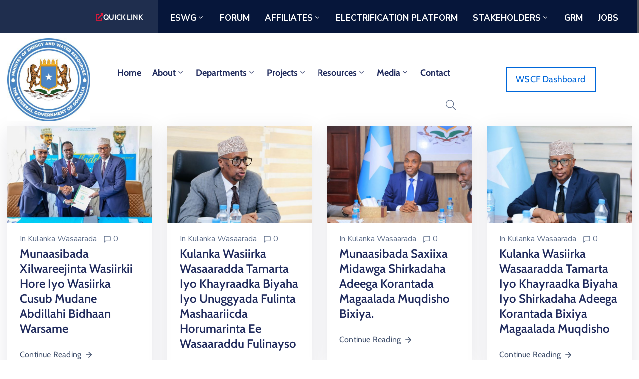

--- FILE ---
content_type: text/html; charset=UTF-8
request_url: https://moewr.gov.so/tag/developement/
body_size: 31170
content:
<!DOCTYPE html>
<html dir="ltr" lang="en-US" prefix="og: https://ogp.me/ns#" >

<head>
    <meta http-equiv="Content-Type" content="text/html; charset=UTF-8" />
    <link rel="profile" href="//gmpg.org/xfn/11">
    <link rel="pingback" href="https://moewr.gov.so/xmlrpc.php">
    <meta http-equiv="X-UA-Compatible" content="IE=edge">
    <meta name="viewport" content="width=device-width, initial-scale=1, shrink-to-fit=no"/>
    <title>Developement - MoEWR</title>

		<!-- All in One SEO 4.8.6 - aioseo.com -->
	<meta name="robots" content="max-image-preview:large" />
	<link rel="canonical" href="https://moewr.gov.so/tag/developement/" />
	<link rel="next" href="https://moewr.gov.so/tag/developement/page/2/" />
	<meta name="generator" content="All in One SEO (AIOSEO) 4.8.6" />
		<script type="application/ld+json" class="aioseo-schema">
			{"@context":"https:\/\/schema.org","@graph":[{"@type":"BreadcrumbList","@id":"https:\/\/moewr.gov.so\/tag\/developement\/#breadcrumblist","itemListElement":[{"@type":"ListItem","@id":"https:\/\/moewr.gov.so#listItem","position":1,"name":"Home","item":"https:\/\/moewr.gov.so","nextItem":{"@type":"ListItem","@id":"https:\/\/moewr.gov.so\/tag\/developement\/#listItem","name":"Developement"}},{"@type":"ListItem","@id":"https:\/\/moewr.gov.so\/tag\/developement\/#listItem","position":2,"name":"Developement","previousItem":{"@type":"ListItem","@id":"https:\/\/moewr.gov.so#listItem","name":"Home"}}]},{"@type":"CollectionPage","@id":"https:\/\/moewr.gov.so\/tag\/developement\/#collectionpage","url":"https:\/\/moewr.gov.so\/tag\/developement\/","name":"Developement - MoEWR","inLanguage":"en-US","isPartOf":{"@id":"https:\/\/moewr.gov.so\/#website"},"breadcrumb":{"@id":"https:\/\/moewr.gov.so\/tag\/developement\/#breadcrumblist"}},{"@type":"Organization","@id":"https:\/\/moewr.gov.so\/#organization","name":"MoEWR","description":"Ministery of Energy & Water Resources","url":"https:\/\/moewr.gov.so\/"},{"@type":"WebSite","@id":"https:\/\/moewr.gov.so\/#website","url":"https:\/\/moewr.gov.so\/","name":"MoEWR","description":"Ministery of Energy & Water Resources","inLanguage":"en-US","publisher":{"@id":"https:\/\/moewr.gov.so\/#organization"}}]}
		</script>
		<!-- All in One SEO -->

<link rel='dns-prefetch' href='//fonts.googleapis.com' />
<link rel="alternate" type="application/rss+xml" title="MoEWR &raquo; Feed" href="https://moewr.gov.so/feed/" />
<link rel="alternate" type="application/rss+xml" title="MoEWR &raquo; Comments Feed" href="https://moewr.gov.so/comments/feed/" />
<link rel="alternate" type="application/rss+xml" title="MoEWR &raquo; Developement Tag Feed" href="https://moewr.gov.so/tag/developement/feed/" />
<style id='wp-img-auto-sizes-contain-inline-css' type='text/css'>
img:is([sizes=auto i],[sizes^="auto," i]){contain-intrinsic-size:3000px 1500px}
/*# sourceURL=wp-img-auto-sizes-contain-inline-css */
</style>
<link rel='stylesheet' id='tsvg-block-css-css' href='https://moewr.gov.so/wp-content/plugins/gallery-videos/admin/css/tsvg-block.css?ver=2.4.9' type='text/css' media='all' />
<link rel='stylesheet' id='givewp-campaign-blocks-fonts-css' href='https://fonts.googleapis.com/css2?family=Inter%3Awght%40400%3B500%3B600%3B700&#038;display=swap&#038;ver=6.9' type='text/css' media='all' />
<link rel='stylesheet' id='wpra-lightbox-css' href='https://moewr.gov.so/wp-content/plugins/wp-rss-aggregator/core/css/jquery-colorbox.css?ver=1.4.33' type='text/css' media='all' />
<link rel='stylesheet' id='premium-addons-css' href='https://moewr.gov.so/wp-content/plugins/premium-addons-for-elementor/assets/frontend/min-css/premium-addons.min.css?ver=4.11.29' type='text/css' media='all' />
<style id='wp-emoji-styles-inline-css' type='text/css'>

	img.wp-smiley, img.emoji {
		display: inline !important;
		border: none !important;
		box-shadow: none !important;
		height: 1em !important;
		width: 1em !important;
		margin: 0 0.07em !important;
		vertical-align: -0.1em !important;
		background: none !important;
		padding: 0 !important;
	}
/*# sourceURL=wp-emoji-styles-inline-css */
</style>
<style id='classic-theme-styles-inline-css' type='text/css'>
/*! This file is auto-generated */
.wp-block-button__link{color:#fff;background-color:#32373c;border-radius:9999px;box-shadow:none;text-decoration:none;padding:calc(.667em + 2px) calc(1.333em + 2px);font-size:1.125em}.wp-block-file__button{background:#32373c;color:#fff;text-decoration:none}
/*# sourceURL=/wp-includes/css/classic-themes.min.css */
</style>
<link rel='stylesheet' id='awsm-jobs-general-css' href='https://moewr.gov.so/wp-content/plugins/wp-job-openings/assets/css/general.min.css?ver=3.5.4' type='text/css' media='all' />
<link rel='stylesheet' id='awsm-jobs-style-css' href='https://moewr.gov.so/wp-content/plugins/wp-job-openings/assets/css/style.min.css?ver=3.5.4' type='text/css' media='all' />
<link rel='stylesheet' id='contact-form-7-css' href='https://moewr.gov.so/wp-content/plugins/contact-form-7/includes/css/styles.css?ver=6.1.1' type='text/css' media='all' />
<link rel='stylesheet' id='tsvg-fonts-css' href='https://moewr.gov.so/wp-content/plugins/gallery-videos/public/css/tsvg-fonts.css?ver=2.4.9' type='text/css' media='all' />
<link rel='stylesheet' id='live-copy-paste-css-css' href='https://moewr.gov.so/wp-content/plugins/live-copy-paste/assets/css/live-copy-paste-public.css?ver=1.4.10' type='text/css' media='all' />
<link rel='stylesheet' id='ovadep_style-css' href='https://moewr.gov.so/wp-content/plugins/ova-dep/assets/css/frontend/ovadep-style.css?ver=6.9' type='text/css' media='all' />
<link rel='stylesheet' id='ova_dir_fancybox_style-css' href='https://moewr.gov.so/wp-content/plugins/ova-dir/assets/libs/fancybox/fancybox.css?ver=6.9' type='text/css' media='all' />
<link rel='stylesheet' id='ovadir_frontend_styles-css' href='https://moewr.gov.so/wp-content/plugins/ova-dir/assets/css/frontend/styles.css?ver=6.9' type='text/css' media='all' />
<link rel='stylesheet' id='ovadoc_style-css' href='https://moewr.gov.so/wp-content/plugins/ova-doc/assets/css/frontend/ovadoc-style.css?ver=6.9' type='text/css' media='all' />
<link rel='stylesheet' id='event-frontend-css' href='https://moewr.gov.so/wp-content/plugins/ova-events/assets/css/frontend/event.css' type='text/css' media='all' />
<link rel='stylesheet' id='e-animation-ova-move-up-css' href='https://moewr.gov.so/wp-content/plugins/ova-framework/assets/css/none.css' type='text/css' media='all' />
<link rel='stylesheet' id='e-animation-ova-move-down-css' href='https://moewr.gov.so/wp-content/plugins/ova-framework/assets/css/none.css' type='text/css' media='all' />
<link rel='stylesheet' id='e-animation-ova-move-left-css' href='https://moewr.gov.so/wp-content/plugins/ova-framework/assets/css/none.css' type='text/css' media='all' />
<link rel='stylesheet' id='e-animation-ova-move-right-css' href='https://moewr.gov.so/wp-content/plugins/ova-framework/assets/css/none.css' type='text/css' media='all' />
<link rel='stylesheet' id='e-animation-ova-scale-up-css' href='https://moewr.gov.so/wp-content/plugins/ova-framework/assets/css/none.css' type='text/css' media='all' />
<link rel='stylesheet' id='e-animation-ova-flip-css' href='https://moewr.gov.so/wp-content/plugins/ova-framework/assets/css/none.css' type='text/css' media='all' />
<link rel='stylesheet' id='e-animation-ova-helix-css' href='https://moewr.gov.so/wp-content/plugins/ova-framework/assets/css/none.css' type='text/css' media='all' />
<link rel='stylesheet' id='e-animation-ova-popup-css' href='https://moewr.gov.so/wp-content/plugins/ova-framework/assets/css/none.css' type='text/css' media='all' />
<link rel='stylesheet' id='ovapor_style-css' href='https://moewr.gov.so/wp-content/plugins/ova-portfolio/assets/css/frontend/ovapor-style.css?ver=6.9' type='text/css' media='all' />
<link rel='stylesheet' id='ovasev_style-css' href='https://moewr.gov.so/wp-content/plugins/ova-sev/assets/css/frontend/ovasev-style.css?ver=6.9' type='text/css' media='all' />
<link rel='stylesheet' id='ovateam_style-css' href='https://moewr.gov.so/wp-content/plugins/ova-team/assets/css/frontend/ovateam-style.css?ver=6.9' type='text/css' media='all' />
<link rel='stylesheet' id='sp-news-public-css' href='https://moewr.gov.so/wp-content/plugins/sp-news-and-widget/assets/css/wpnw-public.css?ver=5.0.4' type='text/css' media='all' />
<link rel='stylesheet' id='woocommerce-layout-css' href='https://moewr.gov.so/wp-content/plugins/woocommerce/assets/css/woocommerce-layout.css?ver=10.1.1' type='text/css' media='all' />
<link rel='stylesheet' id='woocommerce-smallscreen-css' href='https://moewr.gov.so/wp-content/plugins/woocommerce/assets/css/woocommerce-smallscreen.css?ver=10.1.1' type='text/css' media='only screen and (max-width: 768px)' />
<link rel='stylesheet' id='woocommerce-general-css' href='https://moewr.gov.so/wp-content/plugins/woocommerce/assets/css/woocommerce.css?ver=10.1.1' type='text/css' media='all' />
<style id='woocommerce-inline-inline-css' type='text/css'>
.woocommerce form .form-row .required { visibility: visible; }
/*# sourceURL=woocommerce-inline-inline-css */
</style>
<link rel='stylesheet' id='wpbaw-public-style-css' href='https://moewr.gov.so/wp-content/plugins/wp-blog-and-widgets/assets/css/wpbaw-public.css?ver=2.6.4' type='text/css' media='all' />
<link rel='stylesheet' id='give-styles-css' href='https://moewr.gov.so/wp-content/plugins/give/build/assets/dist/css/give.css?ver=4.7.0' type='text/css' media='all' />
<link rel='stylesheet' id='give-donation-summary-style-frontend-css' href='https://moewr.gov.so/wp-content/plugins/give/build/assets/dist/css/give-donation-summary.css?ver=4.7.0' type='text/css' media='all' />
<link rel='stylesheet' id='givewp-design-system-foundation-css' href='https://moewr.gov.so/wp-content/plugins/give/build/assets/dist/css/design-system/foundation.css?ver=1.2.0' type='text/css' media='all' />
<link rel='stylesheet' id='wpb-ea-bootstrap-grid-css' href='https://moewr.gov.so/wp-content/plugins/wpb-elementor-addons/inc/../assets/css/grid.min.css?ver=4.0.0' type='text/css' media='' />
<link rel='stylesheet' id='wpb-ea-owl-carousel-css' href='https://moewr.gov.so/wp-content/plugins/wpb-elementor-addons/inc/../assets/css/owl.carousel.css?ver=2.3.4' type='text/css' media='' />
<link rel='stylesheet' id='fancybox-css' href='https://moewr.gov.so/wp-content/plugins/wpb-elementor-addons/inc/../assets/css/jquery.fancybox.min.css?ver=3.0.47' type='text/css' media='' />
<link rel='stylesheet' id='wpb-lineicons-css-css' href='https://moewr.gov.so/wp-content/plugins/wpb-elementor-addons/inc/../assets/icons/lineicons/lineicons.min.css?ver=1.0' type='text/css' media='' />
<link rel='stylesheet' id='wpb_ea_main_css-css' href='https://moewr.gov.so/wp-content/plugins/wpb-elementor-addons/inc/../assets/css/main.css?ver=1.0' type='text/css' media='' />
<style id='wpb_ea_main_css-inline-css' type='text/css'>

        .wpb-ea-team-member .social-buttons,
        .wpb-ea-service-box-image .wpb-ea-service-box-btn:hover {
            background: #3878ff;
        }
        .wpb-ea-service-box-icon .wpb-ea-service-box-btn:hover {
            color: #3878ff;
        }
        .wpb-ea-service-box-image .wpb-ea-service-box-btn:hover {
            border-color: #3878ff;
        }
        
/*# sourceURL=wpb_ea_main_css-inline-css */
</style>
<link rel='stylesheet' id='brands-styles-css' href='https://moewr.gov.so/wp-content/plugins/woocommerce/assets/css/brands.css?ver=10.1.1' type='text/css' media='all' />
<link rel='stylesheet' id='bootstrap-css' href='https://moewr.gov.so/wp-content/themes/egovt/assets/libs/bootstrap/css/bootstrap.min.css' type='text/css' media='all' />
<link rel='stylesheet' id='linearicons-css' href='https://moewr.gov.so/wp-content/themes/egovt/assets/libs/linearicons/style.css' type='text/css' media='all' />
<link rel='stylesheet' id='select2-css' href='https://moewr.gov.so/wp-content/plugins/woocommerce/assets/css/select2.css?ver=10.1.1' type='text/css' media='all' />
<link rel='stylesheet' id='v4-shims-css' href='https://moewr.gov.so/wp-content/themes/egovt/assets/libs/fontawesome/css/v4-shims.min.css' type='text/css' media='all' />
<link rel='stylesheet' id='fontawesome-css' href='https://moewr.gov.so/wp-content/themes/egovt/assets/libs/fontawesome/css/all.min.css' type='text/css' media='all' />
<link rel='stylesheet' id='elegant-font-css' href='https://moewr.gov.so/wp-content/themes/egovt/assets/libs/elegant_font/ele_style.css' type='text/css' media='all' />
<link rel='stylesheet' id='jquery-ui-css' href='https://moewr.gov.so/wp-content/themes/egovt/assets/libs/jquery-ui/jquery-ui.min.css' type='text/css' media='all' />
<link rel='stylesheet' id='egovt-theme-css' href='https://moewr.gov.so/wp-content/themes/egovt/assets/css/theme.css' type='text/css' media='all' />
<link rel='stylesheet' id='egovt-style-css' href='https://moewr.gov.so/wp-content/themes/egovt/style.css' type='text/css' media='all' />
<style id='egovt-style-inline-css' type='text/css'>

body{
	font-family: Nunito Sans;
	font-weight: 400;
	font-size: 20px;
	line-height: 26px;
	letter-spacing: 0px;
	color: #62718d;
}


h1,h2,h3,h4,h5,h6, .nav_comment_text
{
	font-family: Cabin;
	color: #202b5d;
}
.cal1,.second_font{
	font-family: Cabin;
}
.according-egov .elementor-accordion .elementor-accordion-item .elementor-tab-content,
.egovt-tab .elementor-widget-tabs .elementor-tab-content
{
	font-family: Nunito Sans;
}

.sidebar .widget.recent-posts-widget-with-thumbnails ul li a .rpwwt-post-title,
.sidebar .widget.recent-posts-widget-with-thumbnails ul li .rpwwt-post-date,
.sidebar .widget.widget_tag_cloud .tagcloud a,
.blog_pagination .pagination li.page-numbers a,
.single-post-egovt article.post-wrap .post-tag .post-tags a,
.content_comments .comments ul.commentlists li.comment .comment-details .author-name .name,
.content_comments .comments ul.commentlists li.comment .comment-details .author-name .date,
.content_comments .comments ul.commentlists li.comment .comment-body .ova_reply .comment-reply-link,
.content_comments .comments ul.commentlists li.comment .comment-body .ova_reply .comment-edit-link,
.content_comments .comments .comment-respond .comment-form textarea,
.content_comments .comments .comment-respond .comment-form input[type="text"],
.content_comments .comments .comment-respond .comment-form p.form-submit #submit,
.ova-single-text,
.egovt_counter_team .elementor-counter .elementor-counter-number-wrapper .elementor-counter-number,
.egovt_button .elementor-button-wrapper .elementor-button,
.according-egov .elementor-accordion .elementor-accordion-item .elementor-tab-title a,
.egovt-tab.elementor-widget-tabs .elementor-tabs .elementor-tabs-wrapper .elementor-tab-title a,
.egovt-tab.elementor-widget-tabs .elementor-tabs .elementor-tabs-wrapper .elementor-tab-title,
.egovt-tab.elementor-widget-tabs .elementor-tabs .elementor-tabs-content-wrapper .elementor-tab-title,
.search_archive_event form .select2-selection.select2-selection--single .select2-selection__rendered,
.search_archive_event form .start_date input::placeholder, 
.search_archive_event form .end_date input::placeholder,
.ova_time_countdown .due_date .countdown-section .countdown-amount,
.ova_time_countdown .due_date .countdown-section .countdown-period,
.woocommerce .ova-shop-wrap .content-area ul.products li.product .price,
.woocommerce .ova-shop-wrap .content-area .woocommerce-pagination ul.page-numbers li .page-numbers,
.woocommerce .ova-shop-wrap .content-area .onsale,
.woocommerce .ova-shop-wrap .content-area .woocommerce-result-count,
.woocommerce .ova-shop-wrap .content-area .woocommerce-ordering .select2-container--default .select2-selection--single .select2-selection__rendered,
.woocommerce .ova-shop-wrap .woo-sidebar .widget_products ul.product_list_widget li a .product-title,
.woocommerce .ova-shop-wrap .woo-sidebar .widget_products ul.product_list_widget li .woocommerce-Price-amount,
.woocommerce .ova-shop-wrap .content-area .product .summary .price,
.woocommerce .ova-shop-wrap .content-area .product .summary .stock,
.woocommerce .ova-shop-wrap .content-area .product .summary .cart .quantity input,
.woocommerce .ova-shop-wrap .content-area .product .summary .cart .single_add_to_cart_button,
.woocommerce .ova-shop-wrap .content-area .product .summary .product_meta .posted_in,
.woocommerce .ova-shop-wrap .content-area .product .summary .product_meta .tagged_as,
.woocommerce .ova-shop-wrap .content-area .product .woocommerce-tabs ul.tabs li a,
.woocommerce .ova-shop-wrap .content-area .product .woocommerce-tabs .woocommerce-Tabs-panel #reviews #comments ol.commentlist li .comment_container .comment-text .meta,
.woocommerce .ova-shop-wrap .content-area .product .woocommerce-tabs .woocommerce-Tabs-panel #reviews #review_form_wrapper #review_form #respond .comment-reply-title,
.woocommerce .ova-shop-wrap .content-area .product .woocommerce-tabs .woocommerce-Tabs-panel #reviews #review_form_wrapper #review_form #respond .comment-form label,
.woocommerce .ova-shop-wrap .woo-sidebar .widget_price_filter .price_slider_wrapper .price_slider_amount .button,
.woocommerce .woocommerce-cart-form table.shop_table thead tr th,
.woocommerce .woocommerce-cart-form table.shop_table tbody tr td,
.woocommerce .woocommerce-cart-form table.shop_table tbody tr td.product-quantity input,
.woocommerce .woocommerce-cart-form table.shop_table tbody tr td.actions .coupon .button,
.woocommerce .woocommerce-cart-form table.shop_table tbody tr td.actions .button,
.woocommerce .cart-collaterals .cart_totals .shop_table th,
.woocommerce .cart-collaterals .cart_totals .shop_table td,
.woocommerce .cart-collaterals .cart_totals .shop_table tr.woocommerce-shipping-totals ul#shipping_method li label,
.woocommerce .cart-collaterals .cart_totals .shop_table tr.woocommerce-shipping-totals .woocommerce-shipping-destination,
.woocommerce .cart-collaterals .cart_totals .shop_table tr.woocommerce-shipping-totals .woocommerce-shipping-calculator .shipping-calculator-button,
.woocommerce .cart-collaterals .cart_totals .shop_table tr.woocommerce-shipping-totals .woocommerce-shipping-calculator .button,
.woocommerce .cart-collaterals .cart_totals .checkout-button,
.woocommerce-checkout .woocommerce-billing-fields .form-row label,
.woocommerce-checkout table.shop_table td,
.woocommerce-checkout table.shop_table th,
.woocommerce-checkout .woocommerce-checkout-payment ul.wc_payment_methods li label,
.woocommerce-checkout #payment .place-order #place_order,
.woocommerce-checkout .woocommerce-additional-fields .form-row label,
.woocommerce-checkout .woocommerce-form-coupon-toggle .woocommerce-info,
.woocommerce .ova-shop-wrap .content-area .product .summary form.cart table.variations tr td,
.woocommerce-checkout form.checkout_coupon .button,
.ova_toggle_custom_egovt .elementor-toggle-item .elementor-tab-title a,
.egovt_404_page .search-form input[type="submit"],
.ova_egovt_counter.elementor-widget-counter .elementor-counter-number-wrapper,
.ova_egovt_counter.elementor-widget-counter .elementor-counter-title,
.egovt_form_mail_comming_soon .mailchimp_custom .ova_mcwp_mail input[type="email"],
.woocommerce #customer_login .woocommerce-form .form-row label,
.woocommerce .ova-shop-wrap .woo-sidebar .widget_product_tag_cloud .tagcloud a,
.single_event .event_content .tab-Location .tab-content .contact .info-contact li span:nth-child(1),
.ova_menu_page a,
.ovatheme_header_default nav.navbar li a,
.ovatheme_header_default nav.navbar li a,
.ova_shortcode_donation.type2 .give-form-wrap .give-form #give-donation-level-button-wrap .give-donation-level-btn,
.ova_shortcode_donation .give-form-wrap .give-form .give-btn,
form[id*=give-form] #give-final-total-wrap .give-donation-total-label,
form[id*=give-form] #give-final-total-wrap .give-final-total-amount,
#give-recurring-form .form-row label, form.give-form .form-row label, form[id*=give-form] .form-row label,
#give-recurring-form h3.give-section-break, #give-recurring-form h4.give-section-break, #give-recurring-form legend, form.give-form h3.give-section-break, form.give-form h4.give-section-break, form.give-form legend, form[id*=give-form] h3.give-section-break, form[id*=give-form] h4.give-section-break, form[id*=give-form] legend,
form[id*=give-form] #give-gateway-radio-list>li label.give-gateway-option,
.ova_single_give_form .give_forms .summary .donation .give-form-wrap .give-donation-levels-wrap button,
form[id*=give-form] .give-donation-amount #give-amount, form[id*=give-form] .give-donation-amount #give-amount-text,
.ova_single_give_form .give_forms .summary .donation .give-form-wrap .give-currency-symbol,
.give-donor__image,
.ova_single_give_form .give_forms .summary .give_form_info #donor .give-grid .give-donor__total

{
	font-family: Cabin;
}

article.post-wrap .post-meta .post-meta-content .post-date .left i,
article.post-wrap .post-meta .post-meta-content .wp-categories a:hover,
article.post-wrap .post-meta .post-meta-content .wp-author a:hover,
.sidebar .widget.recent-posts-widget-with-thumbnails ul li a .rpwwt-post-title:hover,
article.post-wrap .carousel .carousel-control-prev:hover i, 
article.post-wrap .carousel .carousel-control-next:hover i,
article.post-wrap .post-title a:hover h2,
.blog-grid article.post-wrap .post-meta-grid .post-meta-content-grid .categories a:hover,
.blog-grid article.post-wrap .post-footer .egovt-post-readmore a:hover,
.default article.post-wrap .post-footer .socials-inner .share-social .share-social-icons li a:hover,
.single-post-egovt article.post-wrap .post-tag .post-tags a:hover,
.content_comments .comments .comment-respond small a,
.ova-search-page .page-title span,
.switch-lang .current-lang .lang-text:hover,
.switch-lang .current-lang .lang-text:hover:after,
.switch-lang .lang-dropdown .selecting-lang .lang-text:hover,
.elementor-widget-ova_header .wrap_ova_header .ova_header_el .ovatheme_breadcrumbs .breadcrumb a:hover,
.ova-contact-info.type2 .address .text_link a:hover,
.ova-contact-info.type2 .icon svg,
.ova-contact-info.type2 .icon i,
.sidebar .widget.recent-posts-widget-with-thumbnails ul li .rpwwt-post-date::before,
.content_comments .comments ul.commentlists li.comment .comment-body .ova_reply .comment-reply-link:hover,
.content_comments .comments ul.commentlists li.comment .comment-body .ova_reply .comment-edit-link:hover,
.ovatheme_header_default nav.navbar li a:hover,
.ova_wrap_search_popup i:hover,
.elementor-widget-ova_menu .ova_nav ul.menu > li > a:hover,
.elementor-widget-ova_menu .ova_nav ul.menu .dropdown-menu li a:hover,
.elementor-widget-ova_menu .ova_nav ul.menu > li.active > a,
.elementor-widget-ova_menu .ova_nav ul.menu > li.current-menu-parent > a,


.ova-contact-info .address a:hover,
.ova_menu_page .menu li a:hover,
.ova_menu_page .menu li.active a,
.ova-info-content .ova-email a:hover,
.ova-info-content .ova-phone a:hover,
.archive_team .content .items .content_info .ova-info-content .ova-social ul li a:hover i,
.archive_team .ova-info-content .name:hover,
.egovt_list_single_team .elementor-icon-list-items .elementor-icon-list-item .elementor-icon-list-icon i,
.ova_team_single .ova_info .ova-info-content .ova-email a:hover,
.ova_team_single .ova_info .ova-info-content .ova-phone a:hover,
.egovt_counter_team .elementor-counter .elementor-counter-number-wrapper .elementor-counter-number,
.ova-testimonial .slide-testimonials .client_info .icon-quote span::before,
.ova_doc_wrap .ova-doc-sidebar .ova_info .ova-list-cat ul li a:hover,
.ova_doc_wrap .ova_doc_content .doc-meta .doc-categories .cat-doc a:hover,
.ova_doc_wrap .ova_doc_content .ova-list-attachment li .ova-download a,
.ova_doc_wrap.archive-doc .ova_doc_content .items-doc .doc-icon-title .doc-title-item .doc-title a:hover,
.egov_editor_check svg,
.ova_dep_wrap .ova-dep-sidebar .ova_info .ova-list-dep ul li a:hover,
.ova_dep_wrap .ova-dep-sidebar .ova_info .dep-file-sidebar .ova-file-name-size .ova-file-name a:hover,
.ova_list_dep .content .icon-dep span::before,
.ova_list_dep .content .title-dep a:hover,
.ova_list_dep .content .dep-content-sub .dep-readmore:hover,
.ova_dep_wrap .ova_dep_content .ova-list-attachment li .ova-download a,
.archive_dep .content .ova-content .title a:hover,
.archive_dep .content .items:hover .ova-content .icon span i::before,
.ova_list_checked ul li svg,
.ova_feature .title a:hover,
.ova_feature .content-sub .readmore:hover,
.ova_feature .icon span::before,
.ova_sev_wrap .ova-sev-sidebar .ova_info .sev-file-sidebar .ova-file-name-size .ova-file-name a:hover,
.ova_sev_list_file .ova-list-attachment li .ova-download a:hover,
.ova_sev_wrap .ova-sev-sidebar .ova_info .ova-list-sev ul li a:hover,
.egovt-tab.elementor-widget-tabs .elementor-tabs .elementor-tabs-content-wrapper .elementor-tab-title.elementor-active,
.ova_feature.version_2 .items .title a:hover,
.ova_sev_list_file .ova-list-attachment li .ova-file-name-size .ova-file-name a:hover,
.archive_sev .items .icon span::before,
.archive_sev .items .title a:hover,
.archive_sev .items .content-sub .readmore:hover,
.ovaev-content.content-grid .desc .event_post .post_cat a.event_type:hover,
.ovaev-content.content-grid .desc .event_post .event_title a:hover,
.ovaev-content.content-grid .desc .event_post .post_cat a.event_type:hover,
.ovaev-content.content-list .desc .event_post .event_title a:hover,
.ovaev-content.content-list .date-event .date-month,
.ovaev-content.content-list .desc .event_post .post_cat a.event_type:hover,
.ovaev-content.content-list .content .desc .event_post .event_title a:hover,
.sidebar-event .widget_list_event .list-event .item-event .ova-content .title a:hover,
.sidebar-event .widget_feature_event .event-feature .item-event .desc .event_post .event_title a:hover,
.sidebar-event .widget_feature_event .event-feature .item-event .desc .event_post .post_cat .event_type:hover,
.sidebar-event .widget_list_event .button-all-event a:hover,
.single_event .event_content .event-tags a:hover,
.single_event .event_content .event-related .item-event .desc .event_post .post_cat .event_type:hover,
.single_event .event_content .event-related .item-event .desc .event_post .event_title a:hover,
.ova-team-slider .content .items .ova-info a.name:hover,
.single_event .event_content .tab-Location .tab-content .contact .info-contact li a.info:hover,
.ovaev-event-element .title-event,
.ovaev-event-element .item .title a:hover,
.wrap-portfolio .archive-por .content-por .ovapor-item .content-item .category a:hover,
.wrap-portfolio .archive-por .content-por .ovapor-item .content-item .title a:hover,
.wrap-portfolio .single-por .wrap-content-por .info-por a:hover,
.wrap-portfolio .single-por .single-foot-por .ova-next-pre-post .pre .num-2 span,
.wrap-portfolio .single-por .single-foot-por .ova-next-pre-post .next .num-2 span,
.wrap-portfolio .single-por .single-foot-por .ova-next-pre-post .pre .num-1 a:hover i,
.wrap-portfolio .single-por .single-foot-por .ova-next-pre-post .next .num-1 a:hover i,
.wrap-portfolio .single-por .single-foot-por .ova-next-pre-post .pre .num-2 a:hover,
.wrap-portfolio .single-por .single-foot-por .ova-next-pre-post .next .num-2 a:hover,
.wrap-related-por .related-por .ovapor-item .content-item .category a:hover,
.wrap-related-por .related-por .ovapor-item .content-item .title a:hover,
.wrap-portfolio .single-por .info-por a:hover,
.woocommerce .ova-shop-wrap .content-area ul.products li.product .woocommerce-loop-product__title a:hover,
.woocommerce .ova-shop-wrap .woo-sidebar .widget_products ul.product_list_widget li a .product-title:hover,
.woocommerce .ova-shop-wrap .woo-sidebar .widget_product_tag_cloud .tagcloud a:hover,
.woocommerce .ova-shop-wrap .content-area .product .summary .product_meta .posted_in a:hover,
.woocommerce .ova-shop-wrap .content-area .product .summary .product_meta .tagged_as a:hover,
.woocommerce .ova-shop-wrap .content-area .product .summary .woocommerce-product-rating .star-rating span,
.woocommerce .ova-shop-wrap .content-area .product .woocommerce-tabs .woocommerce-Tabs-panel #reviews #comments ol.commentlist li .comment_container .comment-text .star-rating,
.woocommerce .ova-shop-wrap .content-area .product .woocommerce-tabs .woocommerce-Tabs-panel #reviews #review_form_wrapper #review_form #respond .comment-form .comment-form-rating .stars:hover a,
.woocommerce ul.products li.product .star-rating,
.woocommerce .ova-shop-wrap .woo-sidebar .widget_products ul.product_list_widget li .star-rating,
.woocommerce .woocommerce-cart-form table.shop_table tbody tr td.product-name a:hover,
.woocommerce .ova-shop-wrap .content-area .product .summary form.cart table.variations tr td .reset_variations:hover,
.woocommerce .ova-shop-wrap .content-area .product .summary form.cart table.group_table td a:hover,
.ova-history .wp-item .wp-year .year,
.egovt_icon_couter.elementor-widget-html .elementor-widget-container i::before,
.ova-document-list .list-doc .item h3.title a:hover,
.ova-document-list .readmore a:hover,
.ovaev-event-element .desc .event_post .post_cat .event_type:hover,
.ovaev-event-element .desc .event_post .event_title a:hover,
.ovaev-event-element.version_2 .title-readmore .read-more:hover,
.ova_feature_box.version_1 .ova-content .title a:hover,
.ova_feature_box.version_1 .ova-content .readmore a:hover,
.ova_feature_box.version_2 .ova-content .title a:hover,
.ova_feature_box.version_3 .ova-content .readmore a:hover,
.ova_por_slide.por_element .ovapor-item .content-item .category a:hover,
.ova_por_slide.por_element .ovapor-item .content-item .title a:hover,
.ova_box_resource .title a,
.ova_box_contact .phone a,
.ova_contact_slide .owl-carousel .owl-nav > button:hover i,
.ova_contact_slide .slide-contact .item .mail a:hover,
.ova_contact_slide .slide-contact .item .phone a:hover,
.woocommerce #customer_login .woocommerce-form.woocommerce-form-login .form-row.woocommerce-form-row.rememberme_lost_password a:hover,
.woocommerce ul.egovt-login-register-woo li.active a,
.woocommerce form.woocommerce-form-login.login .form-row.woocommerce-form-row.rememberme_lost_password a:hover,
.ova_dep_wrap .ova-dep-sidebar .ova_info .ova-list-dep ul li.active a,
.ova_sev_wrap .ova-sev-sidebar .ova_info .ova-list-sev .title-list-sev a:hover,
.ova_doc_wrap .ova-doc-sidebar .ova_info .ova-list-cat ul li.active a,
.ova_dep_wrap .ova-dep-sidebar .ova_info .ova-list-dep .title-list-dep:hover,
.ova_sev_wrap .ova-sev-sidebar .ova_info .ova-list-sev ul li.active a,
.ova_menu_page.type1.show-arrow a:hover:before,
.single-post-egovt article.post-wrap .ova-next-pre-post .pre:hover .num-2 .title, 
.single-post-egovt article.post-wrap .ova-next-pre-post .next:hover .num-2 .title,
.single-post-egovt article.post-wrap .ova-next-pre-post .pre .num-2 span.text-label,
.single-post-egovt article.post-wrap .ova-next-pre-post .next .num-2 span.text-label,
.single_event .event_content .ova-next-pre-post .pre:hover .num-2 .title,
.single_event .event_content .ova-next-pre-post .next:hover .num-2 .title,
.single_event .event_content .ova-next-pre-post .pre .num-2 span.text-label,
.single_event .event_content .ova-next-pre-post .next .num-2 span.text-label,
.wrap-portfolio .single-por .single-foot-por .ova-next-pre-post .pre:hover .num-2 .title,
.wrap-portfolio .single-por .single-foot-por .ova-next-pre-post .next:hover .num-2 .title,
.wrap-portfolio .single-por .single-foot-por .ova-next-pre-post .pre span.text-label,
.wrap-portfolio .single-por .single-foot-por .ova-next-pre-post .next span.text-label,
.ova-contact-info.type3 .address a:hover,
.ova-contact-info.type1 .icon svg,
.ova-contact-info.type1 .address a:hover,
.blogname,
.ovatheme_header_default nav.navbar li.active a,
article.post-wrap.sticky .post-meta-content .post-date .ova-meta-general,
article.post-wrap.sticky .post-meta-content .wp-categories .categories a,
article.post-wrap.sticky .post-meta-content .wp-author .post-author a,
article.post-wrap.sticky .post-meta-content .comment .right span,
.ova_box_signature .name-job .name,
.ova_box_feature_2 .icon i:before,
.ova_archive_dep_slide .ova_dep_slide.content .owl-item .items:hover .ova-content .title a:hover,
.ova_box_resource_2 .list-link li a:hover,
.ova_box_resource_2 .title,
.ova_feature_box_2 .ova-content .number,
.ova_box_feature_2:hover .readmore a:hover,
article.post-wrap .post-title h2.post-title a:hover,
.sidebar .widget ul li a:hover

{
	color: #ff3514;
}

.single-post-egovt article.post-wrap .ova-next-pre-post .pre:hover .num-1 .icon , 
.single-post-egovt article.post-wrap .ova-next-pre-post .next:hover .num-1 .icon,
.single_event .event_content .ova-next-pre-post .pre:hover .num-1 .icon,
.single_event .event_content .ova-next-pre-post .next:hover .num-1 .icon,
.wrap-portfolio .single-por .single-foot-por .ova-next-pre-post .pre:hover .num-1 .icon,
.wrap-portfolio .single-por .single-foot-por .ova-next-pre-post .next:hover .num-1 .icon,
.ovatheme_header_default nav.navbar ul.dropdown-menu li.active > a,
.ovatheme_header_default nav.navbar ul.dropdown-menu li > a:hover,
.ova_box_feature_2 .readmore a:hover,
.sidebar .widget.widget_tag_cloud .tagcloud a:hover
{
	border-color: #ff3514;
	background-color: #ff3514;
}

.egov-link-color a:hover,
.egov-link-color a:hover span
{
	color: #ff3514 !important;
}

.default article.post-wrap .post-footer .egovt-post-readmore .btn-readmore,
.blog-grid article.post-wrap .post-meta-date .post-meta-content-date,
.content_comments .comments .comment-respond .comment-form p.form-submit #submit,
.ova-single-text,
.ova_wrap_search_popup .ova_search_popup .search-form .search-submit,
.ova-skill-bar .cove-killbar .skillbar-bar,
.ova_social .content a:hover,
.egovt_button .elementor-button-wrapper .elementor-button,
.ova-testimonial .slide-testimonials .owl-dots .owl-dot.active span,
.archive_dep .content .ova-content .icon span,
.ova_box_learnmore .content,
.ovaev-content.content-grid .date-event .date,
.sidebar-event .widget_feature_event .event-feature .item-event .date-event .date,
.single_event .event_content .event_intro .wrap-date-time-loc .wrap-date,
.single_event .event_content .event_intro .wrap-date-time-loc .wrap-time,
.single_event .event_content .event_intro .wrap-date-time-loc .wrap-loc,
.single_event .event_content .tab-Location ul.nav li.nav-item a.active::after,
.single_event .event_content .tab-Location ul.nav li.nav-item a:hover::after,
.single_event .event_content .event-related .item-event .date-event .date,
.ova_time_countdown .ova-button a:hover,
.ova-team-slider .owl-dots .owl-dot.active span,
.archive_event_type3 .filter-cat-event ul li.active a,
.archive_event_type3 .filter-cat-event ul li a:hover,
.wrap-portfolio .archive-por .content-por .ovapor-item .content-item .readmore a,
.wrap-portfolio .archive-por ul.list-cat-por li:hover a,
.wrap-portfolio .archive-por ul.list-cat-por li.active a,
.wrap-portfolio .archive-por .ova_more_por .ova-load-more-por,
.wrap-portfolio .archive-por .ova-nodata span,
.woocommerce .ova-shop-wrap .content-area ul.products li.product .button,
.woocommerce .ova-shop-wrap .content-area ul.products li.product a.added_to_cart,
.woocommerce .ova-shop-wrap .content-area .product .summary .cart .single_add_to_cart_button,
.woocommerce .ova-shop-wrap .content-area .product .woocommerce-tabs .woocommerce-Tabs-panel #reviews #review_form_wrapper #review_form #respond .comment-form .form-submit input,
.woocommerce .ova-shop-wrap .woo-sidebar .widget_price_filter .price_slider_wrapper .price_slider .ui-slider-range,.woocommerce .ova-shop-wrap .woo-sidebar .widget_price_filter .price_slider_wrapper .price_slider_amount .button:hover,
.woocommerce .woocommerce-cart-form table.shop_table tbody tr td.actions .button,
.woocommerce .cart-collaterals .cart_totals .shop_table tr.woocommerce-shipping-totals .woocommerce-shipping-calculator .button:hover,
.woocommerce .cart-collaterals .cart_totals .checkout-button,
.woocommerce-checkout #payment .place-order #place_order,
.woocommerce-checkout form.checkout_coupon .button,
.egovt_404_page .egovt-go-home a:hover,
.ova-history .wp-item .wp-year .dot .dot2,
.ova_feature.version_3 .items:hover,
.ova-document-list .icon-doc,
.ovaev-event-element .date-event .date,
.ova_feature.version_2 .items:hover .icon,
.egovt_heading_border_left:after,
.ova_list_link,
.ova_por_slide.por_element .ovapor-item .content-item .readmore a:hover,
.ova_por_slide.por_element .owl-dots .owl-dot.active span,
.ova_contact_slide .slide-contact .item h3,
.ova_contact_slide .owl-dots .owl-dot.active span,
.woocommerce #customer_login .woocommerce-form.woocommerce-form-login .woocommerce-form-login__submit,
.woocommerce #customer_login .woocommerce-form.woocommerce-form-register .woocommerce-form-register__submit,
.woocommerce ul.egovt-login-register-woo li.active a::after,
.woocommerce .woocommerce-message a.button,
.woocommerce form.woocommerce-form-login.login .woocommerce-form-login__submit,
#scrollUp,
.ova_feature_box.version_2:hover,
.ova_feature_box.version_2:hover .ova-image a:after,
.single-post-egovt article.post-wrap .ova-next-pre-post .ova-slash:hover span,
.single_event .event_content .ova-next-pre-post .ova-slash:hover span,
.wrap-portfolio .single-por .single-foot-por .ova-next-pre-post .ova-slash:hover span,
.wrap-portfolio .archive-por .content-por.grid-portfolio .ovapor-item .content-item .readmore a:hover,
.wrap-related-por .related-por .ovapor-item .content-item .readmore a:hover,
.elementor-widget-ova_menu .ova_nav ul.menu .dropdown-menu li.active > a,
.elementor-widget-ova_menu .ova_nav ul.menu .dropdown-menu li > a:hover,
.elementor-widget-ova_menu .ova_nav ul.menu .dropdown-menu li a:after,
.ovatheme_header_default nav.navbar ul.dropdown-menu li a:before,
.sidebar .widget.widget_categories li > a:before, 
.sidebar .widget.widget_archive li > a:before,
.sidebar .widget.widget_links li > a:before,
.sidebar .widget.widget_meta li > a:before,
.sidebar .widget.widget_nav_menu li > a:before,
.sidebar .widget.widget_pages li > a:before,
.sidebar .widget.widget_recent_entries li > a:before,
.sidebar .widget.widget_product_categories li > a:before,
.ova_archive_dep_slide .ova_dep_slide .owl-dots .owl-dot.active span,
.ova-team-slider-2 .owl-dots .owl-dot.active span,
.ovaev-event-element.ovaev-event-slide .owl-nav button.owl-prev:hover,
.ovaev-event-element.ovaev-event-slide .owl-nav button.owl-next:hover,
.ova-blog-slide.blog-grid .owl-nav button:hover,
.ovaev-event-element.ovaev-event-slide .owl-dots .owl-dot.active span,
.ova-blog-slide.blog-grid .owl-dots .owl-dot.active span,
.ova_feature_box_2 .ova-content:hover .icon,
.ova_feature_box_3 .readmore a,
.ova_box_feature_2:hover,
.ova_box_resource_2 .list-link li a:before,
.pagination-wrapper .blog_pagination .pagination li.active a,
.pagination-wrapper .blog_pagination .pagination li a:hover

{
	background-color: #ff3514;
}

.elementor-widget-ova_menu .ova_nav ul.menu .dropdown-menu li.active
{
	border-bottom-color: #ff3514 !important;
}

.blog_pagination .pagination li.active a,
.blog_pagination .pagination li a:hover,
.blog_pagination .pagination li a:focus,
.sidebar .widget.widget_custom_html .ova_search form .search button,
.mailchimp_custom input[type="submit"],
.contact-form-egovt input[type="submit"],
.ova-form-mail input[type="submit"],
.ova_doc_wrap.archive-doc .ova_doc_content .items-doc .doc-readmore a:hover,
.archive_dep .content .ova-content .readmore:hover,
.search_archive_event form .wrap-ovaev_submit .ovaev_submit,
.ovaev-content.content-list .event-readmore a:hover,
.sidebar-event .widget_feature_event .event-feature .item-event .desc .event_post .button_event .view_detail:hover,
.single_event .event_content .event-related .item-event .desc .event_post .button_event .view_detail:hover,
.woocommerce .ova-shop-wrap .content-area .woocommerce-pagination ul.page-numbers li .page-numbers.current,
.woocommerce .ova-shop-wrap .content-area .woocommerce-pagination ul.page-numbers li .page-numbers:hover,
.woocommerce .ova-shop-wrap .content-area .woocommerce-pagination ul.page-numbers li .page-numbers:focus,
.woocommerce .woocommerce-cart-form table.shop_table tbody tr td.product-remove a:hover,
.woocommerce .woocommerce-cart-form table.shop_table tbody tr td.actions .coupon .button:hover,
.egovt_404_page .search-form input[type="submit"],
.ova-history .wp-item:hover .wp-year .dot span.dot1,
.ovaev-content.content-grid .desc .event_post .button_event .view_detail:hover
{
	background-color: #ff3514;
	border-color: #ff3514;
}

article.post-wrap.sticky,
.egovt-border-color .elementor-element-populated,
.ova_contact_slide .owl-carousel .owl-nav > button:hover,
blockquote,
blockquote.has-text-align-right
{
	border-color: #ff3514;
}
.egovt-button-color-border-general.elementor-widget-button .elementor-button:hover,
.egovt-button-color-border-header.elementor-widget-button .elementor-button:hover,
.ovaev-event-element .desc .event_post .button_event .view_detail:hover
{
	color: #ff3514;
	border-color: #ff3514;
}

.egovt-tab.elementor-widget-tabs .elementor-tabs .elementor-tabs-wrapper .elementor-tab-title.elementor-tab-desktop-title.elementor-active,
.wrap-portfolio .archive-por .ova_more_por .ova-loader,
.woocommerce .ova-shop-wrap .content-area .product .woocommerce-tabs ul.tabs li.active
{
	border-top-color: #ff3514;
}

.wp-block-button.is-style-outline{
	
	color: #ff3514;
	
}
.wp-block-button a{
	background-color: #ff3514;
}
.woocommerce-cart .wc-block-cart__submit .wc-block-cart__submit-button, .woocommerce-checkout .wc-block-checkout__actions_row .wc-block-components-checkout-place-order-button {
	background-color: #ff3514;
	border: none;
	color: #FFF;
}

/*# sourceURL=egovt-style-inline-css */
</style>
<link rel='stylesheet' id='ova-google-fonts-css' href='//fonts.googleapis.com/css?family=Nunito+Sans%3A100%2C200%2C300%2C400%2C500%2C600%2C700%2C800%2C900%7CCabin%3A100%2C200%2C300%2C400%2C500%2C600%2C700%2C800%2C900' type='text/css' media='all' />
<link rel='stylesheet' id='recent-posts-widget-with-thumbnails-public-style-css' href='https://moewr.gov.so/wp-content/plugins/recent-posts-widget-with-thumbnails/public.css?ver=7.1.1' type='text/css' media='all' />
<link rel='stylesheet' id='prettyphoto-css' href='https://moewr.gov.so/wp-content/plugins/ova-framework/assets/libs/prettyphoto/css/prettyPhoto.css' type='text/css' media='all' />
<link rel='stylesheet' id='owl-carousel-css' href='https://moewr.gov.so/wp-content/plugins/ova-framework/assets/libs/owl-carousel/assets/owl.carousel.min.css' type='text/css' media='all' />
<link rel='stylesheet' id='flaticon-css' href='https://moewr.gov.so/wp-content/plugins/ova-framework/assets/libs/flaticon/font/flaticon.css' type='text/css' media='all' />
<link rel='stylesheet' id='elementor-frontend-css' href='https://moewr.gov.so/wp-content/uploads/elementor/css/custom-frontend.min.css?ver=1768261404' type='text/css' media='all' />
<link rel='stylesheet' id='style-elementor-css' href='https://moewr.gov.so/wp-content/plugins/ova-framework/assets/css/style-elementor.css' type='text/css' media='all' />
<link rel='stylesheet' id='widget-social-icons-css' href='https://moewr.gov.so/wp-content/plugins/elementor/assets/css/widget-social-icons.min.css?ver=3.31.2' type='text/css' media='all' />
<link rel='stylesheet' id='bdt-uikit-css' href='https://moewr.gov.so/wp-content/plugins/bdthemes-element-pack/assets/css/bdt-uikit.css?ver=3.21.7' type='text/css' media='all' />
<link rel='stylesheet' id='ep-helper-css' href='https://moewr.gov.so/wp-content/plugins/bdthemes-element-pack/assets/css/ep-helper.css?ver=8.3.1' type='text/css' media='all' />
<script type="text/javascript" src="https://moewr.gov.so/wp-includes/js/dist/hooks.min.js?ver=dd5603f07f9220ed27f1" id="wp-hooks-js"></script>
<script type="text/javascript" src="https://moewr.gov.so/wp-includes/js/dist/i18n.min.js?ver=c26c3dc7bed366793375" id="wp-i18n-js"></script>
<script type="text/javascript" id="wp-i18n-js-after">
/* <![CDATA[ */
wp.i18n.setLocaleData( { 'text direction\u0004ltr': [ 'ltr' ] } );
//# sourceURL=wp-i18n-js-after
/* ]]> */
</script>
<script type="text/javascript" id="jquery-core-js-extra">
/* <![CDATA[ */
var bdthemes_magic_copy_ajax = {"post_id":"14294","ajax_url":"https://moewr.gov.so/wp-admin/admin-ajax.php","ajax_nonce":"67982e114c"};
//# sourceURL=jquery-core-js-extra
/* ]]> */
</script>
<script type="text/javascript" src="https://moewr.gov.so/wp-includes/js/jquery/jquery.min.js?ver=3.7.1" id="jquery-core-js"></script>
<script type="text/javascript" src="https://moewr.gov.so/wp-includes/js/jquery/jquery-migrate.min.js?ver=3.4.1" id="jquery-migrate-js"></script>
<script type="text/javascript" id="ovapor_script-js-extra">
/* <![CDATA[ */
var ajax_object = {"ajax_url":"https://moewr.gov.so/wp-admin/admin-ajax.php"};
//# sourceURL=ovapor_script-js-extra
/* ]]> */
</script>
<script type="text/javascript" src="https://moewr.gov.so/wp-content/plugins/ova-portfolio/assets/js/frontend/ovapor-script.js?ver=6.9" id="ovapor_script-js"></script>
<script type="text/javascript" src="https://moewr.gov.so/wp-content/plugins/woocommerce/assets/js/js-cookie/js.cookie.min.js?ver=2.1.4-wc.10.1.1" id="js-cookie-js" defer="defer" data-wp-strategy="defer"></script>
<script type="text/javascript" id="wc-cart-fragments-js-extra">
/* <![CDATA[ */
var wc_cart_fragments_params = {"ajax_url":"/wp-admin/admin-ajax.php","wc_ajax_url":"/?wc-ajax=%%endpoint%%","cart_hash_key":"wc_cart_hash_eac570e97c063d6d86c93aaab7d313eb","fragment_name":"wc_fragments_eac570e97c063d6d86c93aaab7d313eb","request_timeout":"5000"};
//# sourceURL=wc-cart-fragments-js-extra
/* ]]> */
</script>
<script type="text/javascript" src="https://moewr.gov.so/wp-content/plugins/woocommerce/assets/js/frontend/cart-fragments.min.js?ver=10.1.1" id="wc-cart-fragments-js" defer="defer" data-wp-strategy="defer"></script>
<script type="text/javascript" src="https://moewr.gov.so/wp-content/plugins/woocommerce/assets/js/jquery-blockui/jquery.blockUI.min.js?ver=2.7.0-wc.10.1.1" id="jquery-blockui-js" defer="defer" data-wp-strategy="defer"></script>
<script type="text/javascript" id="wc-add-to-cart-js-extra">
/* <![CDATA[ */
var wc_add_to_cart_params = {"ajax_url":"/wp-admin/admin-ajax.php","wc_ajax_url":"/?wc-ajax=%%endpoint%%","i18n_view_cart":"View cart","cart_url":"https://moewr.gov.so/cart/","is_cart":"","cart_redirect_after_add":"no"};
//# sourceURL=wc-add-to-cart-js-extra
/* ]]> */
</script>
<script type="text/javascript" src="https://moewr.gov.so/wp-content/plugins/woocommerce/assets/js/frontend/add-to-cart.min.js?ver=10.1.1" id="wc-add-to-cart-js" defer="defer" data-wp-strategy="defer"></script>
<script type="text/javascript" id="woocommerce-js-extra">
/* <![CDATA[ */
var woocommerce_params = {"ajax_url":"/wp-admin/admin-ajax.php","wc_ajax_url":"/?wc-ajax=%%endpoint%%","i18n_password_show":"Show password","i18n_password_hide":"Hide password"};
//# sourceURL=woocommerce-js-extra
/* ]]> */
</script>
<script type="text/javascript" src="https://moewr.gov.so/wp-content/plugins/woocommerce/assets/js/frontend/woocommerce.min.js?ver=10.1.1" id="woocommerce-js" defer="defer" data-wp-strategy="defer"></script>
<script type="text/javascript" id="give-js-extra">
/* <![CDATA[ */
var give_global_vars = {"ajaxurl":"https://moewr.gov.so/wp-admin/admin-ajax.php","checkout_nonce":"ba623245a4","currency":"USD","currency_sign":"$","currency_pos":"before","thousands_separator":",","decimal_separator":".","no_gateway":"Please select a payment method.","bad_minimum":"The minimum custom donation amount for this form is","bad_maximum":"The maximum custom donation amount for this form is","general_loading":"Loading...","purchase_loading":"Please Wait...","textForOverlayScreen":"\u003Ch3\u003EProcessing...\u003C/h3\u003E\u003Cp\u003EThis will only take a second!\u003C/p\u003E","number_decimals":"2","is_test_mode":"1","give_version":"4.7.0","magnific_options":{"main_class":"give-modal","close_on_bg_click":false},"form_translation":{"payment-mode":"Please select payment mode.","give_first":"Please enter your first name.","give_last":"Please enter your last name.","give_email":"Please enter a valid email address.","give_user_login":"Invalid email address or username.","give_user_pass":"Enter a password.","give_user_pass_confirm":"Enter the password confirmation.","give_agree_to_terms":"You must agree to the terms and conditions."},"confirm_email_sent_message":"Please check your email and click on the link to access your complete donation history.","ajax_vars":{"ajaxurl":"https://moewr.gov.so/wp-admin/admin-ajax.php","ajaxNonce":"abdd3e4f3b","loading":"Loading","select_option":"Please select an option","default_gateway":"manual","permalinks":"1","number_decimals":2},"cookie_hash":"907457b3d5a7f5269bafa8d768b6967b","session_nonce_cookie_name":"wp-give_session_reset_nonce_907457b3d5a7f5269bafa8d768b6967b","session_cookie_name":"wp-give_session_907457b3d5a7f5269bafa8d768b6967b","delete_session_nonce_cookie":"0"};
var giveApiSettings = {"root":"https://moewr.gov.so/wp-json/give-api/v2/","rest_base":"give-api/v2"};
//# sourceURL=give-js-extra
/* ]]> */
</script>
<script type="text/javascript" src="https://moewr.gov.so/wp-content/plugins/give/build/assets/dist/js/give.js?ver=8540f4f50a2032d9c5b5" id="give-js"></script>
<link rel="https://api.w.org/" href="https://moewr.gov.so/wp-json/" /><link rel="alternate" title="JSON" type="application/json" href="https://moewr.gov.so/wp-json/wp/v2/tags/28" /><link rel="EditURI" type="application/rsd+xml" title="RSD" href="https://moewr.gov.so/xmlrpc.php?rsd" />
<meta name="generator" content="WordPress 6.9" />
<meta name="generator" content="WooCommerce 10.1.1" />
<meta name="generator" content="Give v4.7.0" />
	<noscript><style>.woocommerce-product-gallery{ opacity: 1 !important; }</style></noscript>
	<meta name="generator" content="Elementor 3.31.2; features: additional_custom_breakpoints, e_element_cache; settings: css_print_method-internal, google_font-enabled, font_display-swap">
			<style>
				.e-con.e-parent:nth-of-type(n+4):not(.e-lazyloaded):not(.e-no-lazyload),
				.e-con.e-parent:nth-of-type(n+4):not(.e-lazyloaded):not(.e-no-lazyload) * {
					background-image: none !important;
				}
				@media screen and (max-height: 1024px) {
					.e-con.e-parent:nth-of-type(n+3):not(.e-lazyloaded):not(.e-no-lazyload),
					.e-con.e-parent:nth-of-type(n+3):not(.e-lazyloaded):not(.e-no-lazyload) * {
						background-image: none !important;
					}
				}
				@media screen and (max-height: 640px) {
					.e-con.e-parent:nth-of-type(n+2):not(.e-lazyloaded):not(.e-no-lazyload),
					.e-con.e-parent:nth-of-type(n+2):not(.e-lazyloaded):not(.e-no-lazyload) * {
						background-image: none !important;
					}
				}
			</style>
			<meta name="generator" content="Powered by Slider Revolution 6.7.35 - responsive, Mobile-Friendly Slider Plugin for WordPress with comfortable drag and drop interface." />
<link rel="icon" href="https://moewr.gov.so/wp-content/uploads/2020/07/cropped-favicon-32x32-1-32x32.png" sizes="32x32" />
<link rel="icon" href="https://moewr.gov.so/wp-content/uploads/2020/07/cropped-favicon-32x32-1-192x192.png" sizes="192x192" />
<link rel="apple-touch-icon" href="https://moewr.gov.so/wp-content/uploads/2020/07/cropped-favicon-32x32-1-180x180.png" />
<meta name="msapplication-TileImage" content="https://moewr.gov.so/wp-content/uploads/2020/07/cropped-favicon-32x32-1-270x270.png" />
<script>function setREVStartSize(e){
			//window.requestAnimationFrame(function() {
				window.RSIW = window.RSIW===undefined ? window.innerWidth : window.RSIW;
				window.RSIH = window.RSIH===undefined ? window.innerHeight : window.RSIH;
				try {
					var pw = document.getElementById(e.c).parentNode.offsetWidth,
						newh;
					pw = pw===0 || isNaN(pw) || (e.l=="fullwidth" || e.layout=="fullwidth") ? window.RSIW : pw;
					e.tabw = e.tabw===undefined ? 0 : parseInt(e.tabw);
					e.thumbw = e.thumbw===undefined ? 0 : parseInt(e.thumbw);
					e.tabh = e.tabh===undefined ? 0 : parseInt(e.tabh);
					e.thumbh = e.thumbh===undefined ? 0 : parseInt(e.thumbh);
					e.tabhide = e.tabhide===undefined ? 0 : parseInt(e.tabhide);
					e.thumbhide = e.thumbhide===undefined ? 0 : parseInt(e.thumbhide);
					e.mh = e.mh===undefined || e.mh=="" || e.mh==="auto" ? 0 : parseInt(e.mh,0);
					if(e.layout==="fullscreen" || e.l==="fullscreen")
						newh = Math.max(e.mh,window.RSIH);
					else{
						e.gw = Array.isArray(e.gw) ? e.gw : [e.gw];
						for (var i in e.rl) if (e.gw[i]===undefined || e.gw[i]===0) e.gw[i] = e.gw[i-1];
						e.gh = e.el===undefined || e.el==="" || (Array.isArray(e.el) && e.el.length==0)? e.gh : e.el;
						e.gh = Array.isArray(e.gh) ? e.gh : [e.gh];
						for (var i in e.rl) if (e.gh[i]===undefined || e.gh[i]===0) e.gh[i] = e.gh[i-1];
											
						var nl = new Array(e.rl.length),
							ix = 0,
							sl;
						e.tabw = e.tabhide>=pw ? 0 : e.tabw;
						e.thumbw = e.thumbhide>=pw ? 0 : e.thumbw;
						e.tabh = e.tabhide>=pw ? 0 : e.tabh;
						e.thumbh = e.thumbhide>=pw ? 0 : e.thumbh;
						for (var i in e.rl) nl[i] = e.rl[i]<window.RSIW ? 0 : e.rl[i];
						sl = nl[0];
						for (var i in nl) if (sl>nl[i] && nl[i]>0) { sl = nl[i]; ix=i;}
						var m = pw>(e.gw[ix]+e.tabw+e.thumbw) ? 1 : (pw-(e.tabw+e.thumbw)) / (e.gw[ix]);
						newh =  (e.gh[ix] * m) + (e.tabh + e.thumbh);
					}
					var el = document.getElementById(e.c);
					if (el!==null && el) el.style.height = newh+"px";
					el = document.getElementById(e.c+"_wrapper");
					if (el!==null && el) {
						el.style.height = newh+"px";
						el.style.display = "block";
					}
				} catch(e){
					console.log("Failure at Presize of Slider:" + e)
				}
			//});
		  };</script>
		<style type="text/css" id="wp-custom-css">
			
.ova_nav ul.menu > li > a {
    font-size: 17px;
	  font-weight: 700;
}

.ova_nav .dropdown-menu > li > a {
    
    font-weight: 700;
    font-size: 12px;
}



    	
			</style>
		<link rel='stylesheet' id='wc-blocks-style-css' href='https://moewr.gov.so/wp-content/plugins/woocommerce/assets/client/blocks/wc-blocks.css?ver=wc-10.1.1' type='text/css' media='all' />
<style id='global-styles-inline-css' type='text/css'>
:root{--wp--preset--aspect-ratio--square: 1;--wp--preset--aspect-ratio--4-3: 4/3;--wp--preset--aspect-ratio--3-4: 3/4;--wp--preset--aspect-ratio--3-2: 3/2;--wp--preset--aspect-ratio--2-3: 2/3;--wp--preset--aspect-ratio--16-9: 16/9;--wp--preset--aspect-ratio--9-16: 9/16;--wp--preset--color--black: #000000;--wp--preset--color--cyan-bluish-gray: #abb8c3;--wp--preset--color--white: #ffffff;--wp--preset--color--pale-pink: #f78da7;--wp--preset--color--vivid-red: #cf2e2e;--wp--preset--color--luminous-vivid-orange: #ff6900;--wp--preset--color--luminous-vivid-amber: #fcb900;--wp--preset--color--light-green-cyan: #7bdcb5;--wp--preset--color--vivid-green-cyan: #00d084;--wp--preset--color--pale-cyan-blue: #8ed1fc;--wp--preset--color--vivid-cyan-blue: #0693e3;--wp--preset--color--vivid-purple: #9b51e0;--wp--preset--gradient--vivid-cyan-blue-to-vivid-purple: linear-gradient(135deg,rgb(6,147,227) 0%,rgb(155,81,224) 100%);--wp--preset--gradient--light-green-cyan-to-vivid-green-cyan: linear-gradient(135deg,rgb(122,220,180) 0%,rgb(0,208,130) 100%);--wp--preset--gradient--luminous-vivid-amber-to-luminous-vivid-orange: linear-gradient(135deg,rgb(252,185,0) 0%,rgb(255,105,0) 100%);--wp--preset--gradient--luminous-vivid-orange-to-vivid-red: linear-gradient(135deg,rgb(255,105,0) 0%,rgb(207,46,46) 100%);--wp--preset--gradient--very-light-gray-to-cyan-bluish-gray: linear-gradient(135deg,rgb(238,238,238) 0%,rgb(169,184,195) 100%);--wp--preset--gradient--cool-to-warm-spectrum: linear-gradient(135deg,rgb(74,234,220) 0%,rgb(151,120,209) 20%,rgb(207,42,186) 40%,rgb(238,44,130) 60%,rgb(251,105,98) 80%,rgb(254,248,76) 100%);--wp--preset--gradient--blush-light-purple: linear-gradient(135deg,rgb(255,206,236) 0%,rgb(152,150,240) 100%);--wp--preset--gradient--blush-bordeaux: linear-gradient(135deg,rgb(254,205,165) 0%,rgb(254,45,45) 50%,rgb(107,0,62) 100%);--wp--preset--gradient--luminous-dusk: linear-gradient(135deg,rgb(255,203,112) 0%,rgb(199,81,192) 50%,rgb(65,88,208) 100%);--wp--preset--gradient--pale-ocean: linear-gradient(135deg,rgb(255,245,203) 0%,rgb(182,227,212) 50%,rgb(51,167,181) 100%);--wp--preset--gradient--electric-grass: linear-gradient(135deg,rgb(202,248,128) 0%,rgb(113,206,126) 100%);--wp--preset--gradient--midnight: linear-gradient(135deg,rgb(2,3,129) 0%,rgb(40,116,252) 100%);--wp--preset--font-size--small: 13px;--wp--preset--font-size--medium: 20px;--wp--preset--font-size--large: 36px;--wp--preset--font-size--x-large: 42px;--wp--preset--spacing--20: 0.44rem;--wp--preset--spacing--30: 0.67rem;--wp--preset--spacing--40: 1rem;--wp--preset--spacing--50: 1.5rem;--wp--preset--spacing--60: 2.25rem;--wp--preset--spacing--70: 3.38rem;--wp--preset--spacing--80: 5.06rem;--wp--preset--shadow--natural: 6px 6px 9px rgba(0, 0, 0, 0.2);--wp--preset--shadow--deep: 12px 12px 50px rgba(0, 0, 0, 0.4);--wp--preset--shadow--sharp: 6px 6px 0px rgba(0, 0, 0, 0.2);--wp--preset--shadow--outlined: 6px 6px 0px -3px rgb(255, 255, 255), 6px 6px rgb(0, 0, 0);--wp--preset--shadow--crisp: 6px 6px 0px rgb(0, 0, 0);}:where(.is-layout-flex){gap: 0.5em;}:where(.is-layout-grid){gap: 0.5em;}body .is-layout-flex{display: flex;}.is-layout-flex{flex-wrap: wrap;align-items: center;}.is-layout-flex > :is(*, div){margin: 0;}body .is-layout-grid{display: grid;}.is-layout-grid > :is(*, div){margin: 0;}:where(.wp-block-columns.is-layout-flex){gap: 2em;}:where(.wp-block-columns.is-layout-grid){gap: 2em;}:where(.wp-block-post-template.is-layout-flex){gap: 1.25em;}:where(.wp-block-post-template.is-layout-grid){gap: 1.25em;}.has-black-color{color: var(--wp--preset--color--black) !important;}.has-cyan-bluish-gray-color{color: var(--wp--preset--color--cyan-bluish-gray) !important;}.has-white-color{color: var(--wp--preset--color--white) !important;}.has-pale-pink-color{color: var(--wp--preset--color--pale-pink) !important;}.has-vivid-red-color{color: var(--wp--preset--color--vivid-red) !important;}.has-luminous-vivid-orange-color{color: var(--wp--preset--color--luminous-vivid-orange) !important;}.has-luminous-vivid-amber-color{color: var(--wp--preset--color--luminous-vivid-amber) !important;}.has-light-green-cyan-color{color: var(--wp--preset--color--light-green-cyan) !important;}.has-vivid-green-cyan-color{color: var(--wp--preset--color--vivid-green-cyan) !important;}.has-pale-cyan-blue-color{color: var(--wp--preset--color--pale-cyan-blue) !important;}.has-vivid-cyan-blue-color{color: var(--wp--preset--color--vivid-cyan-blue) !important;}.has-vivid-purple-color{color: var(--wp--preset--color--vivid-purple) !important;}.has-black-background-color{background-color: var(--wp--preset--color--black) !important;}.has-cyan-bluish-gray-background-color{background-color: var(--wp--preset--color--cyan-bluish-gray) !important;}.has-white-background-color{background-color: var(--wp--preset--color--white) !important;}.has-pale-pink-background-color{background-color: var(--wp--preset--color--pale-pink) !important;}.has-vivid-red-background-color{background-color: var(--wp--preset--color--vivid-red) !important;}.has-luminous-vivid-orange-background-color{background-color: var(--wp--preset--color--luminous-vivid-orange) !important;}.has-luminous-vivid-amber-background-color{background-color: var(--wp--preset--color--luminous-vivid-amber) !important;}.has-light-green-cyan-background-color{background-color: var(--wp--preset--color--light-green-cyan) !important;}.has-vivid-green-cyan-background-color{background-color: var(--wp--preset--color--vivid-green-cyan) !important;}.has-pale-cyan-blue-background-color{background-color: var(--wp--preset--color--pale-cyan-blue) !important;}.has-vivid-cyan-blue-background-color{background-color: var(--wp--preset--color--vivid-cyan-blue) !important;}.has-vivid-purple-background-color{background-color: var(--wp--preset--color--vivid-purple) !important;}.has-black-border-color{border-color: var(--wp--preset--color--black) !important;}.has-cyan-bluish-gray-border-color{border-color: var(--wp--preset--color--cyan-bluish-gray) !important;}.has-white-border-color{border-color: var(--wp--preset--color--white) !important;}.has-pale-pink-border-color{border-color: var(--wp--preset--color--pale-pink) !important;}.has-vivid-red-border-color{border-color: var(--wp--preset--color--vivid-red) !important;}.has-luminous-vivid-orange-border-color{border-color: var(--wp--preset--color--luminous-vivid-orange) !important;}.has-luminous-vivid-amber-border-color{border-color: var(--wp--preset--color--luminous-vivid-amber) !important;}.has-light-green-cyan-border-color{border-color: var(--wp--preset--color--light-green-cyan) !important;}.has-vivid-green-cyan-border-color{border-color: var(--wp--preset--color--vivid-green-cyan) !important;}.has-pale-cyan-blue-border-color{border-color: var(--wp--preset--color--pale-cyan-blue) !important;}.has-vivid-cyan-blue-border-color{border-color: var(--wp--preset--color--vivid-cyan-blue) !important;}.has-vivid-purple-border-color{border-color: var(--wp--preset--color--vivid-purple) !important;}.has-vivid-cyan-blue-to-vivid-purple-gradient-background{background: var(--wp--preset--gradient--vivid-cyan-blue-to-vivid-purple) !important;}.has-light-green-cyan-to-vivid-green-cyan-gradient-background{background: var(--wp--preset--gradient--light-green-cyan-to-vivid-green-cyan) !important;}.has-luminous-vivid-amber-to-luminous-vivid-orange-gradient-background{background: var(--wp--preset--gradient--luminous-vivid-amber-to-luminous-vivid-orange) !important;}.has-luminous-vivid-orange-to-vivid-red-gradient-background{background: var(--wp--preset--gradient--luminous-vivid-orange-to-vivid-red) !important;}.has-very-light-gray-to-cyan-bluish-gray-gradient-background{background: var(--wp--preset--gradient--very-light-gray-to-cyan-bluish-gray) !important;}.has-cool-to-warm-spectrum-gradient-background{background: var(--wp--preset--gradient--cool-to-warm-spectrum) !important;}.has-blush-light-purple-gradient-background{background: var(--wp--preset--gradient--blush-light-purple) !important;}.has-blush-bordeaux-gradient-background{background: var(--wp--preset--gradient--blush-bordeaux) !important;}.has-luminous-dusk-gradient-background{background: var(--wp--preset--gradient--luminous-dusk) !important;}.has-pale-ocean-gradient-background{background: var(--wp--preset--gradient--pale-ocean) !important;}.has-electric-grass-gradient-background{background: var(--wp--preset--gradient--electric-grass) !important;}.has-midnight-gradient-background{background: var(--wp--preset--gradient--midnight) !important;}.has-small-font-size{font-size: var(--wp--preset--font-size--small) !important;}.has-medium-font-size{font-size: var(--wp--preset--font-size--medium) !important;}.has-large-font-size{font-size: var(--wp--preset--font-size--large) !important;}.has-x-large-font-size{font-size: var(--wp--preset--font-size--x-large) !important;}
/*# sourceURL=global-styles-inline-css */
</style>
<link rel='stylesheet' id='widget-heading-css' href='https://moewr.gov.so/wp-content/plugins/elementor/assets/css/widget-heading.min.css?ver=3.31.2' type='text/css' media='all' />
<link rel='stylesheet' id='elementor-icons-css' href='https://moewr.gov.so/wp-content/plugins/elementor/assets/lib/eicons/css/elementor-icons.min.css?ver=5.43.0' type='text/css' media='all' />
<link rel='stylesheet' id='font-awesome-5-all-css' href='https://moewr.gov.so/wp-content/plugins/elementor/assets/lib/font-awesome/css/all.min.css?ver=4.11.29' type='text/css' media='all' />
<link rel='stylesheet' id='font-awesome-4-shim-css' href='https://moewr.gov.so/wp-content/plugins/elementor/assets/lib/font-awesome/css/v4-shims.min.css?ver=3.31.2' type='text/css' media='all' />
<link rel='stylesheet' id='elementor-gf-local-cabin-css' href='https://moewr.gov.so/wp-content/uploads/elementor/google-fonts/css/cabin.css?ver=1755721517' type='text/css' media='all' />
<link rel='stylesheet' id='elementor-gf-local-roboto-css' href='https://moewr.gov.so/wp-content/uploads/elementor/google-fonts/css/roboto.css?ver=1755721530' type='text/css' media='all' />
<link rel='stylesheet' id='elementor-gf-local-robotoslab-css' href='https://moewr.gov.so/wp-content/uploads/elementor/google-fonts/css/robotoslab.css?ver=1755721533' type='text/css' media='all' />
<link rel='stylesheet' id='elementor-icons-shared-0-css' href='https://moewr.gov.so/wp-content/plugins/elementor/assets/lib/font-awesome/css/fontawesome.min.css?ver=5.15.3' type='text/css' media='all' />
<link rel='stylesheet' id='elementor-icons-fa-solid-css' href='https://moewr.gov.so/wp-content/plugins/elementor/assets/lib/font-awesome/css/solid.min.css?ver=5.15.3' type='text/css' media='all' />
<link rel='stylesheet' id='rs-plugin-settings-css' href='//moewr.gov.so/wp-content/plugins/revslider/sr6/assets/css/rs6.css?ver=6.7.35' type='text/css' media='all' />
<style id='rs-plugin-settings-inline-css' type='text/css'>
#rs-demo-id {}
/*# sourceURL=rs-plugin-settings-inline-css */
</style>
</head>

<body class="archive tag tag-developement tag-28 wp-theme-egovt theme-egovt woocommerce-no-js give-test-mode give-page wpb-elementor-addons elementor-default elementor-kit-8" >    <div class="ova-wrapp">
    <style id="elementor-post-80">.elementor-80 .elementor-element.elementor-element-b5fb302 > .elementor-container > .elementor-column > .elementor-widget-wrap{align-content:center;align-items:center;}.elementor-80 .elementor-element.elementor-element-b5fb302:not(.elementor-motion-effects-element-type-background), .elementor-80 .elementor-element.elementor-element-b5fb302 > .elementor-motion-effects-container > .elementor-motion-effects-layer{background-color:#54595F;}.elementor-80 .elementor-element.elementor-element-b5fb302{transition:background 0.3s, border 0.3s, border-radius 0.3s, box-shadow 0.3s;padding:0px 0px 0px 0px;}.elementor-80 .elementor-element.elementor-element-b5fb302 > .elementor-background-overlay{transition:background 0.3s, border-radius 0.3s, opacity 0.3s;}.elementor-bc-flex-widget .elementor-80 .elementor-element.elementor-element-b83973a.elementor-column .elementor-widget-wrap{align-items:center;}.elementor-80 .elementor-element.elementor-element-b83973a.elementor-column.elementor-element[data-element_type="column"] > .elementor-widget-wrap.elementor-element-populated{align-content:center;align-items:center;}.elementor-80 .elementor-element.elementor-element-b83973a.elementor-column > .elementor-widget-wrap{justify-content:flex-end;}.elementor-80 .elementor-element.elementor-element-b83973a > .elementor-element-populated, .elementor-80 .elementor-element.elementor-element-b83973a > .elementor-element-populated > .elementor-background-overlay, .elementor-80 .elementor-element.elementor-element-b83973a > .elementor-background-slideshow{border-radius:0px 16px 0px 0px;}.elementor-80 .elementor-element.elementor-element-b83973a > .elementor-element-populated{transition:background 0.3s, border 0.3s, border-radius 0.3s, box-shadow 0.3s;margin:0px 0px 0px 0px;--e-column-margin-right:0px;--e-column-margin-left:0px;padding:20px 0px 20px 0px;}.elementor-80 .elementor-element.elementor-element-b83973a > .elementor-element-populated > .elementor-background-overlay{transition:background 0.3s, border-radius 0.3s, opacity 0.3s;}.elementor-80 .elementor-element.elementor-element-708daf2 .elementor-button{background-color:rgba(2, 1, 1, 0);font-size:15px;font-weight:900;line-height:24px;fill:#FFFFFF;color:#FFFFFF;padding:0px 0px 0px 0px;}.elementor-80 .elementor-element.elementor-element-708daf2{width:auto;max-width:auto;}.elementor-80 .elementor-element.elementor-element-708daf2 > .elementor-widget-container{margin:0px 30px 0px 0px;}.elementor-80 .elementor-element.elementor-element-708daf2.elementor-element{--flex-grow:0;--flex-shrink:0;}.elementor-80 .elementor-element.elementor-element-708daf2 .elementor-button-content-wrapper{flex-direction:row;}.elementor-80 .elementor-element.elementor-element-708daf2 .elementor-button .elementor-button-content-wrapper{gap:10px;}.elementor-80 .elementor-element.elementor-element-708daf2 .elementor-button:hover, .elementor-80 .elementor-element.elementor-element-708daf2 .elementor-button:focus{color:#FFFFFF;}.elementor-80 .elementor-element.elementor-element-708daf2 .elementor-button:hover svg, .elementor-80 .elementor-element.elementor-element-708daf2 .elementor-button:focus svg{fill:#FFFFFF;}.elementor-80 .elementor-element.elementor-element-2168d93:not(.elementor-motion-effects-element-type-background) > .elementor-widget-wrap, .elementor-80 .elementor-element.elementor-element-2168d93 > .elementor-widget-wrap > .elementor-motion-effects-container > .elementor-motion-effects-layer{background-color:#06163A;}.elementor-bc-flex-widget .elementor-80 .elementor-element.elementor-element-2168d93.elementor-column .elementor-widget-wrap{align-items:space-between;}.elementor-80 .elementor-element.elementor-element-2168d93.elementor-column.elementor-element[data-element_type="column"] > .elementor-widget-wrap.elementor-element-populated{align-content:space-between;align-items:space-between;}.elementor-80 .elementor-element.elementor-element-2168d93.elementor-column > .elementor-widget-wrap{justify-content:flex-start;}.elementor-80 .elementor-element.elementor-element-2168d93 > .elementor-widget-wrap > .elementor-widget:not(.elementor-widget__width-auto):not(.elementor-widget__width-initial):not(:last-child):not(.elementor-absolute){margin-bottom:22px;}.elementor-80 .elementor-element.elementor-element-2168d93 > .elementor-element-populated{transition:background 0.3s, border 0.3s, border-radius 0.3s, box-shadow 0.3s;margin:0px 0px 0px 0px;--e-column-margin-right:0px;--e-column-margin-left:0px;}.elementor-80 .elementor-element.elementor-element-2168d93 > .elementor-element-populated > .elementor-background-overlay{transition:background 0.3s, border-radius 0.3s, opacity 0.3s;}.elementor-80 .elementor-element.elementor-element-7655d99{width:auto;max-width:auto;}.elementor-80 .elementor-element.elementor-element-7655d99 > .elementor-widget-container{margin:0px 0px 0px 0px;padding:13px 0px 0px 0px;}.elementor-80 .elementor-element.elementor-element-7655d99.elementor-element{--align-self:flex-start;--flex-grow:0;--flex-shrink:0;}.elementor-80 .elementor-element.elementor-element-7655d99 .ova_nav ul.menu{flex-direction:row;justify-content:flex-end;align-items:flex-end;}.elementor-80 .elementor-element.elementor-element-7655d99 .ova_nav ul.menu > li > a{color:#FFFFFF;}.elementor-80 .elementor-element.elementor-element-7655d99 .ova_nav .dropdown-menu{min-width:11rem;}.elementor-80 .elementor-element.elementor-element-7655d99 .ova_nav ul.menu .dropdown-menu{padding:0px 0px 0px 0px;background-color:#06163A;border-radius:0px 0px 0px 0px;}.elementor-80 .elementor-element.elementor-element-7655d99 .ova_nav ul.menu .dropdown-menu li a{padding:0px 0px 0px 0px;}.elementor-80 .elementor-element.elementor-element-7655d99 .ova_nav ul.menu .dropdown-menu li > a{color:#FFFFFF;}.elementor-bc-flex-widget .elementor-80 .elementor-element.elementor-element-2af746ca.elementor-column .elementor-widget-wrap{align-items:center;}.elementor-80 .elementor-element.elementor-element-2af746ca.elementor-column.elementor-element[data-element_type="column"] > .elementor-widget-wrap.elementor-element-populated{align-content:center;align-items:center;}.elementor-80 .elementor-element.elementor-element-2af746ca > .elementor-element-populated{margin:0px 0px 0px 0px;--e-column-margin-right:0px;--e-column-margin-left:0px;}.elementor-bc-flex-widget .elementor-80 .elementor-element.elementor-element-356b938.elementor-column .elementor-widget-wrap{align-items:center;}.elementor-80 .elementor-element.elementor-element-356b938.elementor-column.elementor-element[data-element_type="column"] > .elementor-widget-wrap.elementor-element-populated{align-content:center;align-items:center;}.elementor-80 .elementor-element.elementor-element-356b938.elementor-column > .elementor-widget-wrap{justify-content:flex-end;}.elementor-80 .elementor-element.elementor-element-356b938 > .elementor-element-populated{padding:0px 0px 0px 0px;}.elementor-80 .elementor-element.elementor-element-747a2570{width:auto;max-width:auto;}.elementor-80 .elementor-element.elementor-element-747a2570 .ova_nav ul.menu{flex-direction:row;padding:0px 0px 0px 0px;justify-content:flex-end;align-items:flex-end;}.elementor-80 .elementor-element.elementor-element-747a2570 .ova_nav ul.menu > li > a{padding:40px 11px 40px 11px;font-family:"Cabin", Sans-serif;font-size:18px;font-weight:700;text-transform:capitalize;line-height:24px;}.elementor-80 .elementor-element.elementor-element-747a2570 .ova_nav .dropdown-menu{min-width:13rem;}.elementor-80 .elementor-element.elementor-element-747a2570 .ova_nav ul.menu .dropdown-menu{padding:15px 15px 15px 15px;border-style:solid;border-width:0px 0px 0px 0px;border-color:#323232;border-radius:0px 0px 0px 0px;}.elementor-80 .elementor-element.elementor-element-747a2570 .ova_nav ul.menu .dropdown-menu li a{padding:5px 15px 5px 15px;font-family:"Cabin", Sans-serif;font-size:17px;font-weight:700;text-transform:capitalize;line-height:24px;}.elementor-80 .elementor-element.elementor-element-747a2570 .ova_nav ul.menu .dropdown-menu li{border-style:solid;border-width:0px 0px 0px 0px;border-color:#3B3B3B;}.elementor-80 .elementor-element.elementor-element-747a2570 .ova_nav ul.menu .dropdown-menu li:last-child{border-style:solid;}.elementor-80 .elementor-element.elementor-element-747a2570 .ova_openNav{margin:0px 15px 0px 0px;padding:10px 15px 10px 15px;background-color:#242424;color:#FFFFFF;border-radius:5px 5px 5px 5px;}.elementor-80 .elementor-element.elementor-element-747a2570 .dropdown button.dropdown-toggle{margin:7px 0px 0px 0px;}.elementor-80 .elementor-element.elementor-element-747a2570 .ova_nav li a{border-style:solid;border-width:0px 0px 0px 0px;border-color:rgba(155, 155, 155, 0.12);}.elementor-80 .elementor-element.elementor-element-39511bf2{width:auto;max-width:auto;}.elementor-80 .elementor-element.elementor-element-39511bf2 > .elementor-widget-container{margin:2px 0px 0px 25px;}.elementor-80 .elementor-element.elementor-element-39511bf2 .ova_wrap_search_popup i{font-size:14px;border-style:none;}.elementor-80 .elementor-element.elementor-element-39511bf2 .ova_wrap_search_popup{justify-content:center;}.elementor-bc-flex-widget .elementor-80 .elementor-element.elementor-element-5d3ecd35.elementor-column .elementor-widget-wrap{align-items:center;}.elementor-80 .elementor-element.elementor-element-5d3ecd35.elementor-column.elementor-element[data-element_type="column"] > .elementor-widget-wrap.elementor-element-populated{align-content:center;align-items:center;}.elementor-80 .elementor-element.elementor-element-5d3ecd35.elementor-column > .elementor-widget-wrap{justify-content:center;}.elementor-80 .elementor-element.elementor-element-5d3ecd35 > .elementor-element-populated{padding:0px 0px 0px 0px;}.elementor-80 .elementor-element.elementor-element-20c4d5f3 .elementor-button{background-color:rgba(2, 1, 1, 0);font-family:"Cabin", Sans-serif;font-size:18px;font-weight:400;line-height:24px;letter-spacing:0.2px;fill:#0067DA;color:#0067DA;border-style:solid;border-width:2px 2px 2px 2px;border-color:#0067DA;border-radius:0px 0px 0px 0px;padding:10px 20px 12px 18px;}.elementor-80 .elementor-element.elementor-element-20c4d5f3 .elementor-button:hover, .elementor-80 .elementor-element.elementor-element-20c4d5f3 .elementor-button:focus{background-color:#FF3514;color:#FFFFFF;border-color:#FF3514;}.elementor-80 .elementor-element.elementor-element-20c4d5f3{width:auto;max-width:auto;}.elementor-80 .elementor-element.elementor-element-20c4d5f3 > .elementor-widget-container{margin:0px 0px 0px 28px;}.elementor-80 .elementor-element.elementor-element-20c4d5f3 .elementor-button:hover svg, .elementor-80 .elementor-element.elementor-element-20c4d5f3 .elementor-button:focus svg{fill:#FFFFFF;}.elementor-widget .tippy-tooltip .tippy-content{text-align:center;}@media(max-width:1024px){.elementor-80 .elementor-element.elementor-element-747a2570 .ova_nav ul.menu > li > a{padding:10px 15px 10px 15px;}.elementor-80 .elementor-element.elementor-element-747a2570 .ova_nav ul.menu .dropdown-menu{padding:10px 25px 10px 25px;border-width:0px 0px 1px 0px;}.elementor-80 .elementor-element.elementor-element-747a2570 .ova_nav ul.menu .dropdown-menu li a{padding:8px 0px 8px 0px;}.elementor-80 .elementor-element.elementor-element-747a2570 .ova_nav ul.menu .dropdown-menu li{border-width:0px 0px 1px 0px;}.elementor-80 .elementor-element.elementor-element-747a2570 .ova_nav ul.menu .dropdown-menu li:last-child{border-width:0px 0px 0px 0px;}.elementor-80 .elementor-element.elementor-element-747a2570 .ova_nav li a{border-width:0px 0px 1px 0px;}}@media(max-width:767px){.elementor-80 .elementor-element.elementor-element-2168d93.elementor-column > .elementor-widget-wrap{justify-content:flex-start;}.elementor-80 .elementor-element.elementor-element-2168d93 > .elementor-element-populated{margin:-15px 0px 0px 0px;--e-column-margin-right:0px;--e-column-margin-left:0px;}.elementor-80 .elementor-element.elementor-element-2af746ca{width:50%;}.elementor-80 .elementor-element.elementor-element-356b938{width:50%;}}@media(min-width:768px){.elementor-80 .elementor-element.elementor-element-b83973a{width:24.666%;}.elementor-80 .elementor-element.elementor-element-2168d93{width:75%;}.elementor-80 .elementor-element.elementor-element-2af746ca{width:14.646%;}.elementor-80 .elementor-element.elementor-element-356b938{width:56.85%;}.elementor-80 .elementor-element.elementor-element-5d3ecd35{width:27.807%;}}@media(max-width:1024px) and (min-width:768px){.elementor-80 .elementor-element.elementor-element-2af746ca{width:30%;}.elementor-80 .elementor-element.elementor-element-356b938{width:70%;}}</style>		<div data-elementor-type="wp-post" data-elementor-id="80" class="elementor elementor-80" data-elementor-settings="{&quot;element_pack_global_tooltip_width&quot;:{&quot;unit&quot;:&quot;px&quot;,&quot;size&quot;:&quot;&quot;,&quot;sizes&quot;:[]},&quot;element_pack_global_tooltip_width_widescreen&quot;:{&quot;unit&quot;:&quot;px&quot;,&quot;size&quot;:&quot;&quot;,&quot;sizes&quot;:[]},&quot;element_pack_global_tooltip_width_laptop&quot;:{&quot;unit&quot;:&quot;px&quot;,&quot;size&quot;:&quot;&quot;,&quot;sizes&quot;:[]},&quot;element_pack_global_tooltip_width_tablet_extra&quot;:{&quot;unit&quot;:&quot;px&quot;,&quot;size&quot;:&quot;&quot;,&quot;sizes&quot;:[]},&quot;element_pack_global_tooltip_width_tablet&quot;:{&quot;unit&quot;:&quot;px&quot;,&quot;size&quot;:&quot;&quot;,&quot;sizes&quot;:[]},&quot;element_pack_global_tooltip_width_mobile&quot;:{&quot;unit&quot;:&quot;px&quot;,&quot;size&quot;:&quot;&quot;,&quot;sizes&quot;:[]},&quot;element_pack_global_tooltip_padding&quot;:{&quot;unit&quot;:&quot;px&quot;,&quot;top&quot;:&quot;&quot;,&quot;right&quot;:&quot;&quot;,&quot;bottom&quot;:&quot;&quot;,&quot;left&quot;:&quot;&quot;,&quot;isLinked&quot;:true},&quot;element_pack_global_tooltip_padding_widescreen&quot;:{&quot;unit&quot;:&quot;px&quot;,&quot;top&quot;:&quot;&quot;,&quot;right&quot;:&quot;&quot;,&quot;bottom&quot;:&quot;&quot;,&quot;left&quot;:&quot;&quot;,&quot;isLinked&quot;:true},&quot;element_pack_global_tooltip_padding_laptop&quot;:{&quot;unit&quot;:&quot;px&quot;,&quot;top&quot;:&quot;&quot;,&quot;right&quot;:&quot;&quot;,&quot;bottom&quot;:&quot;&quot;,&quot;left&quot;:&quot;&quot;,&quot;isLinked&quot;:true},&quot;element_pack_global_tooltip_padding_tablet_extra&quot;:{&quot;unit&quot;:&quot;px&quot;,&quot;top&quot;:&quot;&quot;,&quot;right&quot;:&quot;&quot;,&quot;bottom&quot;:&quot;&quot;,&quot;left&quot;:&quot;&quot;,&quot;isLinked&quot;:true},&quot;element_pack_global_tooltip_padding_tablet&quot;:{&quot;unit&quot;:&quot;px&quot;,&quot;top&quot;:&quot;&quot;,&quot;right&quot;:&quot;&quot;,&quot;bottom&quot;:&quot;&quot;,&quot;left&quot;:&quot;&quot;,&quot;isLinked&quot;:true},&quot;element_pack_global_tooltip_padding_mobile&quot;:{&quot;unit&quot;:&quot;px&quot;,&quot;top&quot;:&quot;&quot;,&quot;right&quot;:&quot;&quot;,&quot;bottom&quot;:&quot;&quot;,&quot;left&quot;:&quot;&quot;,&quot;isLinked&quot;:true},&quot;element_pack_global_tooltip_border_radius&quot;:{&quot;unit&quot;:&quot;px&quot;,&quot;top&quot;:&quot;&quot;,&quot;right&quot;:&quot;&quot;,&quot;bottom&quot;:&quot;&quot;,&quot;left&quot;:&quot;&quot;,&quot;isLinked&quot;:true},&quot;element_pack_global_tooltip_border_radius_widescreen&quot;:{&quot;unit&quot;:&quot;px&quot;,&quot;top&quot;:&quot;&quot;,&quot;right&quot;:&quot;&quot;,&quot;bottom&quot;:&quot;&quot;,&quot;left&quot;:&quot;&quot;,&quot;isLinked&quot;:true},&quot;element_pack_global_tooltip_border_radius_laptop&quot;:{&quot;unit&quot;:&quot;px&quot;,&quot;top&quot;:&quot;&quot;,&quot;right&quot;:&quot;&quot;,&quot;bottom&quot;:&quot;&quot;,&quot;left&quot;:&quot;&quot;,&quot;isLinked&quot;:true},&quot;element_pack_global_tooltip_border_radius_tablet_extra&quot;:{&quot;unit&quot;:&quot;px&quot;,&quot;top&quot;:&quot;&quot;,&quot;right&quot;:&quot;&quot;,&quot;bottom&quot;:&quot;&quot;,&quot;left&quot;:&quot;&quot;,&quot;isLinked&quot;:true},&quot;element_pack_global_tooltip_border_radius_tablet&quot;:{&quot;unit&quot;:&quot;px&quot;,&quot;top&quot;:&quot;&quot;,&quot;right&quot;:&quot;&quot;,&quot;bottom&quot;:&quot;&quot;,&quot;left&quot;:&quot;&quot;,&quot;isLinked&quot;:true},&quot;element_pack_global_tooltip_border_radius_mobile&quot;:{&quot;unit&quot;:&quot;px&quot;,&quot;top&quot;:&quot;&quot;,&quot;right&quot;:&quot;&quot;,&quot;bottom&quot;:&quot;&quot;,&quot;left&quot;:&quot;&quot;,&quot;isLinked&quot;:true}}" data-elementor-post-type="ova_framework_hf_el">
						<section class="elementor-section elementor-top-section elementor-element elementor-element-b5fb302 elementor-section-content-middle elementor-hidden-tablet elementor-hidden-phone elementor-section-full_width elementor-section-height-default elementor-section-height-default" data-id="b5fb302" data-element_type="section" data-settings="{&quot;background_background&quot;:&quot;classic&quot;}">
						<div class="elementor-container elementor-column-gap-default">
					<div class="elementor-column elementor-col-33 elementor-top-column elementor-element elementor-element-b83973a bg_logo_left" data-id="b83973a" data-element_type="column" data-settings="{&quot;background_background&quot;:&quot;classic&quot;}">
			<div class="elementor-widget-wrap elementor-element-populated">
						<div class="elementor-element elementor-element-708daf2 elementor-align-center elementor-widget__width-auto second_font icon_red elementor-widget elementor-widget-button" data-id="708daf2" data-element_type="widget" data-widget_type="button.default">
				<div class="elementor-widget-container">
									<div class="elementor-button-wrapper">
					<a class="elementor-button elementor-button-link elementor-size-md" href="#">
						<span class="elementor-button-content-wrapper">
						<span class="elementor-button-icon">
				<i aria-hidden="true" class="fas fa-external-link-alt"></i>			</span>
									<span class="elementor-button-text">QUICK LINK</span>
					</span>
					</a>
				</div>
								</div>
				</div>
					</div>
		</div>
				<div class="elementor-column elementor-col-66 elementor-top-column elementor-element elementor-element-2168d93" data-id="2168d93" data-element_type="column" data-settings="{&quot;background_background&quot;:&quot;classic&quot;}">
			<div class="elementor-widget-wrap elementor-element-populated">
						<div class="elementor-element elementor-element-7655d99 elementor-widget__width-auto elementor-widget elementor-widget-ova_menu" data-id="7655d99" data-element_type="widget" data-widget_type="ova_menu.default">
				<div class="elementor-widget-container">
					
		<div class="ova_menu_clasic">
			<div class="ova_wrap_nav  NavBtn_left NavBtn_left">

					<button class="ova_openNav" aria-label="Menu Mobile">
						<i class="fas fa-bars"></i>
					</button>

					<div class="ova_nav canvas_left canvas_bg_gray">
						<a href="javascript:void(0)" class="ova_closeNav"><i class="fas fa-times"></i></a>
						<ul id="menu-top-menu" class="menu "><li id="menu-item-6871" class="menu-item menu-item-type-custom menu-item-object-custom menu-item-has-children menu-item-6871 dropdown" menu-level="1"><a href="#">ESWG<i class="arrow_carrot-down"></i></a><button type="button" aria-label="Menu" class="dropdown-toggle"><i class="arrow_carrot-down"></i></button>
<ul class=" dropdown-menu">
	<li id="menu-item-6872" class="menu-item menu-item-type-custom menu-item-object-custom menu-item-6872" menu-level="2"><a href="https://moewr.gov.so/eswg/">ESWG Portfolio</a></li>
	<li id="menu-item-6873" class="menu-item menu-item-type-custom menu-item-object-custom menu-item-6873" menu-level="2"><a href="https://moewr.gov.so/energy-statistics/">Energy Statistics</a></li>
</ul>
</li>
<li id="menu-item-6874" class="menu-item menu-item-type-custom menu-item-object-custom menu-item-6874" menu-level="1"><a href="https://moewr.gov.so/forum/">Forum</a></li>
<li id="menu-item-6876" class="menu-item menu-item-type-custom menu-item-object-custom menu-item-has-children menu-item-6876 dropdown" menu-level="1"><a href="#">Affiliates<i class="arrow_carrot-down"></i></a><button type="button" aria-label="Menu" class="dropdown-toggle"><i class="arrow_carrot-down"></i></button>
<ul class=" dropdown-menu">
	<li id="menu-item-6877" class="menu-item menu-item-type-custom menu-item-object-custom menu-item-6877" menu-level="2"><a target="_blank" href="https://nea.gov.so/">Electricity Authority</a></li>
	<li id="menu-item-6923" class="menu-item menu-item-type-custom menu-item-object-custom menu-item-6923" menu-level="2"><a target="_blank" href="https://eims.so/">EMIS</a></li>
</ul>
</li>
<li id="menu-item-6920" class="menu-item menu-item-type-custom menu-item-object-custom menu-item-6920" menu-level="1"><a target="_blank" href="https://somalielectrification.so/gep">Electrification Platform</a></li>
<li id="menu-item-7075" class="menu-item menu-item-type-custom menu-item-object-custom menu-item-has-children menu-item-7075 dropdown" menu-level="1"><a href="#">Stakeholders<i class="arrow_carrot-down"></i></a><button type="button" aria-label="Menu" class="dropdown-toggle"><i class="arrow_carrot-down"></i></button>
<ul class=" dropdown-menu">
	<li id="menu-item-8633" class="menu-item menu-item-type-custom menu-item-object-custom menu-item-8633" menu-level="2"><a href="https://moewr.gov.so/esps/">ESPS/SSPS</a></li>
	<li id="menu-item-8634" class="menu-item menu-item-type-custom menu-item-object-custom menu-item-has-children menu-item-8634 dropdown" menu-level="2"><a href="#">Partners<i class="arrow_carrot-down"></i></a><button type="button" aria-label="Menu" class="dropdown-toggle"><i class="arrow_carrot-down"></i></button>
	<ul class=" dropdown-menu">
		<li id="menu-item-8635" class="menu-item menu-item-type-custom menu-item-object-custom menu-item-8635" menu-level="3"><a target="_blank" href="https://www.worldbank.org/en/home">World Bank</a></li>
		<li id="menu-item-8636" class="menu-item menu-item-type-custom menu-item-object-custom menu-item-8636" menu-level="3"><a target="_blank" href="https://www.undp.org/">UNDP</a></li>
		<li id="menu-item-8637" class="menu-item menu-item-type-custom menu-item-object-custom menu-item-8637" menu-level="3"><a target="_blank" href="https://www.afdb.org/en">AFD</a></li>
	</ul>
</li>
</ul>
</li>
<li id="menu-item-13788" class="menu-item menu-item-type-custom menu-item-object-custom menu-item-13788" menu-level="1"><a href="https://moewr.gov.so/grm/">GRM</a></li>
<li id="menu-item-6875" class="menu-item menu-item-type-custom menu-item-object-custom menu-item-6875" menu-level="1"><a href="https://moewr.gov.so/job-openings/">Jobs</a></li>
</ul>			            <div class="shortcode"></div>
					</div>

				<div class="ova_closeCanvas ova_closeNav"></div>
			</div>
		</div>
		

					</div>
				</div>
					</div>
		</div>
					</div>
		</section>
				<section class="elementor-section elementor-top-section elementor-element elementor-element-6c27dda2 ovamenu_shrink ovamenu_shrink_mobile elementor-section-boxed elementor-section-height-default elementor-section-height-default" data-id="6c27dda2" data-element_type="section">
						<div class="elementor-container elementor-column-gap-default">
					<div class="elementor-column elementor-col-33 elementor-top-column elementor-element elementor-element-2af746ca" data-id="2af746ca" data-element_type="column">
			<div class="elementor-widget-wrap elementor-element-populated">
						<div class="elementor-element elementor-element-3dd44e9c elementor-widget elementor-widget-ova_logo" data-id="3dd44e9c" data-element_type="widget" data-widget_type="ova_logo.default">
				<div class="elementor-widget-container">
					
		<a class="ova_logo version_1" href="https://moewr.gov.so/" >
			<img src="https://moewr.gov.so/wp-content/uploads/2020/07/Ministry-of-Energy-Somnuur-2.jpg" alt="MoEWR" class="desk-logo d-none d-lg-block d-xl-block" style="width:205px ; height:auto" />
			<img src="https://moewr.gov.so/wp-content/uploads/2020/07/Ministry-of-Energy-Somnuur-1.jpg" alt="MoEWR" class="mobile-logo d-block d-lg-none d-xl-none" style="width:205px ; height:auto" />

			<img src="https://moewr.gov.so/wp-content/uploads/2020/07/Ministry-of-Energy-Somnuur-1.jpg" alt="MoEWR" class="logo-fixed" style="width:205px ; height:auto" />
		</a>

						</div>
				</div>
					</div>
		</div>
				<div class="elementor-column elementor-col-33 elementor-top-column elementor-element elementor-element-356b938 width_menu_1200" data-id="356b938" data-element_type="column">
			<div class="elementor-widget-wrap elementor-element-populated">
						<div class="elementor-element elementor-element-747a2570 elementor-widget__width-auto elementor-widget elementor-widget-ova_menu" data-id="747a2570" data-element_type="widget" data-widget_type="ova_menu.default">
				<div class="elementor-widget-container">
					
		<div class="ova_menu_clasic">
			<div class="ova_wrap_nav  NavBtn_left NavBtn_left_m">

					<button class="ova_openNav" aria-label="Menu Mobile">
						<i class="fas fa-bars"></i>
					</button>

					<div class="ova_nav canvas_left canvas_bg_gray">
						<a href="javascript:void(0)" class="ova_closeNav"><i class="fas fa-times"></i></a>
						<ul id="menu-moewr-menu" class="menu sub_menu_dir_right"><li id="menu-item-7930" class="menu-item menu-item-type-custom menu-item-object-custom menu-item-home menu-item-7930" menu-level="1"><a href="https://moewr.gov.so/">home</a></li>
<li id="menu-item-5797" class="menu-item menu-item-type-custom menu-item-object-custom menu-item-has-children menu-item-5797 dropdown" menu-level="1"><a href="#">About<i class="arrow_carrot-down"></i></a><button type="button" aria-label="Menu" class="dropdown-toggle"><i class="arrow_carrot-down"></i></button>
<ul class=" dropdown-menu">
	<li id="menu-item-5923" class="menu-item menu-item-type-custom menu-item-object-custom menu-item-5923" menu-level="2"><a href="https://moewr.gov.so/the-ministry/">The Ministry</a></li>
	<li id="menu-item-5798" class="menu-item menu-item-type-custom menu-item-object-custom menu-item-has-children menu-item-5798 dropdown" menu-level="2"><a href="#">The Ministers<i class="arrow_carrot-down"></i></a><button type="button" aria-label="Menu" class="dropdown-toggle"><i class="arrow_carrot-down"></i></button>
	<ul class=" dropdown-menu">
		<li id="menu-item-5799" class="menu-item menu-item-type-custom menu-item-object-custom menu-item-5799" menu-level="3"><a href="https://moewr.gov.so/team/the-minister/">Minister</a></li>
		<li id="menu-item-5800" class="menu-item menu-item-type-custom menu-item-object-custom menu-item-5800" menu-level="3"><a href="https://moewr.gov.so/team/yusuf-aadan/">Deputy Minister</a></li>
		<li id="menu-item-5801" class="menu-item menu-item-type-custom menu-item-object-custom menu-item-5801" menu-level="3"><a href="https://moewr.gov.so/team/mohamed/">State Minister</a></li>
	</ul>
</li>
	<li id="menu-item-5802" class="menu-item menu-item-type-custom menu-item-object-custom menu-item-5802" menu-level="2"><a href="https://moewr.gov.so/team/director-general/">Director General</a></li>
	<li id="menu-item-5803" class="menu-item menu-item-type-custom menu-item-object-custom menu-item-5803" menu-level="2"><a href="https://moewr.gov.so/ministry-leadership/">Ministry Leadership</a></li>
	<li id="menu-item-5804" class="menu-item menu-item-type-custom menu-item-object-custom menu-item-5804" menu-level="2"><a href="https://moewr.gov.so/management-structure/">Management Structure</a></li>
</ul>
</li>
<li id="menu-item-7647" class="menu-item menu-item-type-custom menu-item-object-custom menu-item-has-children menu-item-7647 dropdown" menu-level="1"><a href="https://moewr.gov.so/ova_dep/">Departments<i class="arrow_carrot-down"></i></a><button type="button" aria-label="Menu" class="dropdown-toggle"><i class="arrow_carrot-down"></i></button>
<ul class=" dropdown-menu">
	<li id="menu-item-5808" class="menu-item menu-item-type-custom menu-item-object-custom menu-item-5808" menu-level="2"><a href="https://moewr.gov.so/ova_dep/admin-finance/">Admin &#038; Finance</a></li>
	<li id="menu-item-5809" class="menu-item menu-item-type-custom menu-item-object-custom menu-item-5809" menu-level="2"><a href="https://moewr.gov.so/ova_dep/energy/">Energy Development</a></li>
	<li id="menu-item-5810" class="menu-item menu-item-type-custom menu-item-object-custom menu-item-5810" menu-level="2"><a href="https://moewr.gov.so/hydro-metrology/">Water Supply &#038; Sanitation</a></li>
	<li id="menu-item-5811" class="menu-item menu-item-type-custom menu-item-object-custom menu-item-5811" menu-level="2"><a href="https://moewr.gov.so/policy-planning/">Policy &#038; Planning</a></li>
	<li id="menu-item-6128" class="menu-item menu-item-type-custom menu-item-object-custom menu-item-6128" menu-level="2"><a href="https://moewr.gov.so/maintenance-coordination/">Water Dev &#038; Hydrology</a></li>
	<li id="menu-item-15595" class="menu-item menu-item-type-custom menu-item-object-custom menu-item-15595" menu-level="2"><a href="#">Safeguards &#038; Resilience Dev</a></li>
	<li id="menu-item-15596" class="menu-item menu-item-type-custom menu-item-object-custom menu-item-15596" menu-level="2"><a href="#">Human Resource Management</a></li>
</ul>
</li>
<li id="menu-item-5814" class="menu-item menu-item-type-custom menu-item-object-custom menu-item-has-children menu-item-5814 dropdown" menu-level="1"><a href="#">Projects<i class="arrow_carrot-down"></i></a><button type="button" aria-label="Menu" class="dropdown-toggle"><i class="arrow_carrot-down"></i></button>
<ul class=" dropdown-menu">
	<li id="menu-item-5815" class="menu-item menu-item-type-custom menu-item-object-custom menu-item-has-children menu-item-5815 dropdown" menu-level="2"><a href="#">Energy Sector<i class="arrow_carrot-down"></i></a><button type="button" aria-label="Menu" class="dropdown-toggle"><i class="arrow_carrot-down"></i></button>
	<ul class=" dropdown-menu">
		<li id="menu-item-5816" class="menu-item menu-item-type-custom menu-item-object-custom menu-item-5816" menu-level="3"><a target="_blank" href="https://sesrp.moewr.gov.so/">SESRP</a></li>
		<li id="menu-item-8883" class="menu-item menu-item-type-custom menu-item-object-custom menu-item-8883" menu-level="3"><a href="https://moewr.gov.so/ascent/">ASCENT</a></li>
		<li id="menu-item-5817" class="menu-item menu-item-type-custom menu-item-object-custom menu-item-5817" menu-level="3"><a href="https://moewr.gov.so/hareact/">HAREACT</a></li>
		<li id="menu-item-5818" class="menu-item menu-item-type-custom menu-item-object-custom menu-item-5818" menu-level="3"><a href="https://moewr.gov.so/ta/">TA</a></li>
		<li id="menu-item-8884" class="menu-item menu-item-type-custom menu-item-object-custom menu-item-8884" menu-level="3"><a href="https://moewr.gov.so/seap/">SEAP</a></li>
	</ul>
</li>
	<li id="menu-item-5819" class="menu-item menu-item-type-custom menu-item-object-custom menu-item-has-children menu-item-5819 dropdown" menu-level="2"><a href="#">Water Sector<i class="arrow_carrot-down"></i></a><button type="button" aria-label="Menu" class="dropdown-toggle"><i class="arrow_carrot-down"></i></button>
	<ul class=" dropdown-menu">
		<li id="menu-item-13936" class="menu-item menu-item-type-custom menu-item-object-custom menu-item-13936" menu-level="3"><a href="https://moewr.gov.so/iwrm-gef-project/">IWRM-GEF Project</a></li>
		<li id="menu-item-13937" class="menu-item menu-item-type-custom menu-item-object-custom menu-item-13937" menu-level="3"><a href="https://moewr.gov.so/iwrm-sida-project/">IWRM-SIDA Project</a></li>
		<li id="menu-item-13938" class="menu-item menu-item-type-custom menu-item-object-custom menu-item-13938" menu-level="3"><a href="https://moewr.gov.so/crewr-project/">CReWr Project</a></li>
		<li id="menu-item-13939" class="menu-item menu-item-type-custom menu-item-object-custom menu-item-13939" menu-level="3"><a href="https://moewr.gov.so/hoa-gw4r-project/">HoA GW4R Project</a></li>
	</ul>
</li>
</ul>
</li>
<li id="menu-item-5821" class="menu-item menu-item-type-custom menu-item-object-custom menu-item-has-children menu-item-5821 dropdown" menu-level="1"><a href="#">Resources<i class="arrow_carrot-down"></i></a><button type="button" aria-label="Menu" class="dropdown-toggle"><i class="arrow_carrot-down"></i></button>
<ul class=" dropdown-menu">
	<li id="menu-item-5822" class="menu-item menu-item-type-custom menu-item-object-custom menu-item-5822" menu-level="2"><a href="https://moewr.gov.so/cat_doc/report/">Report</a></li>
	<li id="menu-item-5823" class="menu-item menu-item-type-custom menu-item-object-custom menu-item-5823" menu-level="2"><a href="https://moewr.gov.so/cat_doc/reserch/">Research</a></li>
	<li id="menu-item-5824" class="menu-item menu-item-type-custom menu-item-object-custom menu-item-5824" menu-level="2"><a href="https://moewr.gov.so/cat_doc/strategy/">Strategy</a></li>
	<li id="menu-item-5825" class="menu-item menu-item-type-custom menu-item-object-custom menu-item-5825" menu-level="2"><a href="https://moewr.gov.so/cat_doc/publication/">Publication</a></li>
</ul>
</li>
<li id="menu-item-5826" class="menu-item menu-item-type-custom menu-item-object-custom menu-item-has-children menu-item-5826 dropdown" menu-level="1"><a href="#">Media<i class="arrow_carrot-down"></i></a><button type="button" aria-label="Menu" class="dropdown-toggle"><i class="arrow_carrot-down"></i></button>
<ul class=" dropdown-menu">
	<li id="menu-item-5827" class="menu-item menu-item-type-custom menu-item-object-custom menu-item-5827" menu-level="2"><a href="https://moewr.gov.so/mews/">News</a></li>
	<li id="menu-item-5828" class="menu-item menu-item-type-custom menu-item-object-custom menu-item-5828" menu-level="2"><a href="https://moewr.gov.so/events/">Events</a></li>
	<li id="menu-item-5830" class="menu-item menu-item-type-custom menu-item-object-custom menu-item-5830" menu-level="2"><a href="https://moewr.gov.so/press-releases/">Press Releases</a></li>
	<li id="menu-item-5829" class="menu-item menu-item-type-custom menu-item-object-custom menu-item-5829" menu-level="2"><a href="https://moewr.gov.so/photos/">Photos</a></li>
	<li id="menu-item-5831" class="menu-item menu-item-type-custom menu-item-object-custom menu-item-5831" menu-level="2"><a href="https://moewr.gov.so/videos/">Videos</a></li>
</ul>
</li>
<li id="menu-item-5832" class="menu-item menu-item-type-post_type menu-item-object-page menu-item-5832" menu-level="1"><a href="https://moewr.gov.so/contact/">Contact</a></li>
</ul>			            <div class="shortcode"></div>
					</div>

				<div class="ova_closeCanvas ova_closeNav"></div>
			</div>
		</div>
		

					</div>
				</div>
				<div class="elementor-element elementor-element-39511bf2 elementor-widget__width-auto elementor-hidden-phone elementor-hidden-tablet elementor-widget elementor-widget-ova_search_popup" data-id="39511bf2" data-element_type="widget" data-widget_type="ova_search_popup.default">
				<div class="elementor-widget-container">
							<div class="ova_wrap_search_popup">
			<i class="icon_search"></i>
			<div class="ova_search_popup">
				<span class="btn_close icon_close"></span>
				<div class="container">
					<form role="search" method="get" class="search-form" action="https://moewr.gov.so/">
					        <input type="search" class="search-field" placeholder="Search …" value="" name="s" title="Search for:" />
			   			 	<input type="submit" class="search-submit" value="Search" />
					</form>									
				</div>
			</div>
		</div>
						</div>
				</div>
					</div>
		</div>
				<div class="elementor-column elementor-col-33 elementor-top-column elementor-element elementor-element-5d3ecd35 hide_menu_1200" data-id="5d3ecd35" data-element_type="column">
			<div class="elementor-widget-wrap elementor-element-populated">
						<div class="elementor-element elementor-element-20c4d5f3 elementor-align-center elementor-widget__width-auto elementor-hidden-phone elementor-hidden-tablet elementor-widget elementor-widget-button" data-id="20c4d5f3" data-element_type="widget" data-widget_type="button.default">
				<div class="elementor-widget-container">
									<div class="elementor-button-wrapper">
					<a class="elementor-button elementor-button-link elementor-size-lg" href="https://moewr.gov.so/wscf-dashboard/">
						<span class="elementor-button-content-wrapper">
									<span class="elementor-button-text">WSCF Dashboard</span>
					</span>
					</a>
				</div>
								</div>
				</div>
					</div>
		</div>
					</div>
		</section>
				</div>
		
	<div class="wrap_site layout_1c">

		<div id="main-content" class="main">

						
			<div class="grid_small blog-grid">

								<div class="ova-wrap-grid">
				
							        
	<article id="post-14294" class="post-wrap  post-14294 post type-post status-publish format-standard has-post-thumbnail hentry category-kulanka-wasaarada tag-city tag-developement tag-road"  >
		<div class="wrap-article">
										        <div class="post-media">
			        	<a href="https://moewr.gov.so/munaasibada-xilwareejinta/ " title="Post Media">
			        		<img fetchpriority="high" width="593" height="395" src="https://moewr.gov.so/wp-content/uploads/2024/05/dhigid.jpg" class="img-responsive wp-post-image" alt="" decoding="async" srcset="https://moewr.gov.so/wp-content/uploads/2024/05/dhigid.jpg 593w, https://moewr.gov.so/wp-content/uploads/2024/05/dhigid-300x200.jpg 300w, https://moewr.gov.so/wp-content/uploads/2024/05/dhigid-560x373.jpg 560w" sizes="(max-width: 593px) 100vw, 593px" />			        	</a>
			        </div>
		        			<div class="evgovt-content">
			    <div class="post-meta-grid">
			        	    <span class="post-meta-content-grid">
		    		    	<span class="wp-categories">
		    				    			<span class="slash ova-meta-general">
		    				In		    			</span>
		    						    <span class=" categories">
				        <span class="right"><a href="https://moewr.gov.so/category/kulanka-wasaarada/" rel="category tag">Kulanka Wasaarada</a></span><!-- end right -->             
				    </span>
		    	</span>
									    <span class=" comment">
			        <span class="right">   
			        	<i data-feather="message-square"></i>
			            <a href="https://moewr.gov.so/munaasibada-xilwareejinta/#respond"> 0</a>			        </span>                
			    </span>
					</span>
  				    </div>
		        <div class="post-title">
			        
          	<h2 class="post-title">
        	<a href="https://moewr.gov.so/munaasibada-xilwareejinta/" rel="bookmark" title="Munaasibada Xilwareejinta Wasiirkii hore iyo Wasiirka Cusub Mudane Abdillahi Bidhaan Warsame">
          		Munaasibada Xilwareejinta Wasiirkii hore iyo Wasiirka Cusub Mudane Abdillahi Bidhaan Warsame        	</a>
      	</h2>
    
 			    </div>	        
			      		  	<div class="post-footer">
			<div class="egovt-post-readmore">
			    <a class="btn-readmore second_font" href="https://moewr.gov.so/munaasibada-xilwareejinta/">
			    	Continue Reading			    	<i data-feather="arrow-right"></i>
			    </a>
			</div>
		</div>
	  
			</div>
		</div>
	</article>
							        
	<article id="post-14270" class="post-wrap  post-14270 post type-post status-publish format-standard has-post-thumbnail hentry category-kulanka-wasaarada tag-city tag-developement tag-road"  >
		<div class="wrap-article">
										        <div class="post-media">
			        	<a href="https://moewr.gov.so/munaasibada-xil-wareejinta/ " title="Post Media">
			        		<img width="593" height="395" src="https://moewr.gov.so/wp-content/uploads/2024/05/t-1.jpg" class="img-responsive wp-post-image" alt="" decoding="async" srcset="https://moewr.gov.so/wp-content/uploads/2024/05/t-1.jpg 593w, https://moewr.gov.so/wp-content/uploads/2024/05/t-1-300x200.jpg 300w, https://moewr.gov.so/wp-content/uploads/2024/05/t-1-560x373.jpg 560w" sizes="(max-width: 593px) 100vw, 593px" />			        	</a>
			        </div>
		        			<div class="evgovt-content">
			    <div class="post-meta-grid">
			        	    <span class="post-meta-content-grid">
		    		    	<span class="wp-categories">
		    				    			<span class="slash ova-meta-general">
		    				In		    			</span>
		    						    <span class=" categories">
				        <span class="right"><a href="https://moewr.gov.so/category/kulanka-wasaarada/" rel="category tag">Kulanka Wasaarada</a></span><!-- end right -->             
				    </span>
		    	</span>
									    <span class=" comment">
			        <span class="right">   
			        	<i data-feather="message-square"></i>
			            <a href="https://moewr.gov.so/munaasibada-xil-wareejinta/#respond"> 0</a>			        </span>                
			    </span>
					</span>
  				    </div>
		        <div class="post-title">
			        
          	<h2 class="post-title">
        	<a href="https://moewr.gov.so/munaasibada-xil-wareejinta/" rel="bookmark" title="Kulanka Wasiirka Wasaaradda Tamarta iyo Khayraadka Biyaha iyo Unuggyada Fulinta Mashaariicda Horumarinta ee Wasaaraddu Fulinayso">
          		Kulanka Wasiirka Wasaaradda Tamarta iyo Khayraadka Biyaha iyo Unuggyada Fulinta Mashaariicda Horumarinta ee Wasaaraddu Fulinayso        	</a>
      	</h2>
    
 			    </div>	        
			      		  	<div class="post-footer">
			<div class="egovt-post-readmore">
			    <a class="btn-readmore second_font" href="https://moewr.gov.so/munaasibada-xil-wareejinta/">
			    	Continue Reading			    	<i data-feather="arrow-right"></i>
			    </a>
			</div>
		</div>
	  
			</div>
		</div>
	</article>
							        
	<article id="post-14249" class="post-wrap  post-14249 post type-post status-publish format-standard has-post-thumbnail hentry category-kulanka-wasaarada tag-city tag-developement tag-road"  >
		<div class="wrap-article">
										        <div class="post-media">
			        	<a href="https://moewr.gov.so/munaasibada-saxiixa-midawga-shirkadaha-adeega-korantada/ " title="Post Media">
			        		<img width="600" height="400" src="https://moewr.gov.so/wp-content/uploads/2024/05/pm-600x400.jpeg" class="img-responsive wp-post-image" alt="" decoding="async" srcset="https://moewr.gov.so/wp-content/uploads/2024/05/pm-600x400.jpeg 600w, https://moewr.gov.so/wp-content/uploads/2024/05/pm-300x200.jpeg 300w, https://moewr.gov.so/wp-content/uploads/2024/05/pm-1024x682.jpeg 1024w, https://moewr.gov.so/wp-content/uploads/2024/05/pm-768x512.jpeg 768w, https://moewr.gov.so/wp-content/uploads/2024/05/pm-560x373.jpeg 560w, https://moewr.gov.so/wp-content/uploads/2024/05/pm.jpeg 1280w" sizes="(max-width: 600px) 100vw, 600px" />			        	</a>
			        </div>
		        			<div class="evgovt-content">
			    <div class="post-meta-grid">
			        	    <span class="post-meta-content-grid">
		    		    	<span class="wp-categories">
		    				    			<span class="slash ova-meta-general">
		    				In		    			</span>
		    						    <span class=" categories">
				        <span class="right"><a href="https://moewr.gov.so/category/kulanka-wasaarada/" rel="category tag">Kulanka Wasaarada</a></span><!-- end right -->             
				    </span>
		    	</span>
									    <span class=" comment">
			        <span class="right">   
			        	<i data-feather="message-square"></i>
			            <a href="https://moewr.gov.so/munaasibada-saxiixa-midawga-shirkadaha-adeega-korantada/#respond"> 0</a>			        </span>                
			    </span>
					</span>
  				    </div>
		        <div class="post-title">
			        
          	<h2 class="post-title">
        	<a href="https://moewr.gov.so/munaasibada-saxiixa-midawga-shirkadaha-adeega-korantada/" rel="bookmark" title="Munaasibada saxiixa Midawga shirkadaha adeega korantada Magaalada Muqdisho Bixiya.">
          		Munaasibada saxiixa Midawga shirkadaha adeega korantada Magaalada Muqdisho Bixiya.        	</a>
      	</h2>
    
 			    </div>	        
			      		  	<div class="post-footer">
			<div class="egovt-post-readmore">
			    <a class="btn-readmore second_font" href="https://moewr.gov.so/munaasibada-saxiixa-midawga-shirkadaha-adeega-korantada/">
			    	Continue Reading			    	<i data-feather="arrow-right"></i>
			    </a>
			</div>
		</div>
	  
			</div>
		</div>
	</article>
							        
	<article id="post-14225" class="post-wrap  post-14225 post type-post status-publish format-standard has-post-thumbnail hentry category-kulanka-wasaarada tag-city tag-developement tag-road"  >
		<div class="wrap-article">
										        <div class="post-media">
			        	<a href="https://moewr.gov.so/kulanka-wasiirka-wasaaradda-tamarta-iyo-khayraadka-biyaha/ " title="Post Media">
			        		<img loading="lazy" width="600" height="400" src="https://moewr.gov.so/wp-content/uploads/2024/05/WhatsApp-Image-2024-04-21-at-22.30.27-3-600x400.jpeg" class="img-responsive wp-post-image" alt="" decoding="async" srcset="https://moewr.gov.so/wp-content/uploads/2024/05/WhatsApp-Image-2024-04-21-at-22.30.27-3-600x400.jpeg 600w, https://moewr.gov.so/wp-content/uploads/2024/05/WhatsApp-Image-2024-04-21-at-22.30.27-3-300x200.jpeg 300w, https://moewr.gov.so/wp-content/uploads/2024/05/WhatsApp-Image-2024-04-21-at-22.30.27-3-1024x682.jpeg 1024w, https://moewr.gov.so/wp-content/uploads/2024/05/WhatsApp-Image-2024-04-21-at-22.30.27-3-768x512.jpeg 768w, https://moewr.gov.so/wp-content/uploads/2024/05/WhatsApp-Image-2024-04-21-at-22.30.27-3-560x373.jpeg 560w, https://moewr.gov.so/wp-content/uploads/2024/05/WhatsApp-Image-2024-04-21-at-22.30.27-3.jpeg 1280w" sizes="(max-width: 600px) 100vw, 600px" />			        	</a>
			        </div>
		        			<div class="evgovt-content">
			    <div class="post-meta-grid">
			        	    <span class="post-meta-content-grid">
		    		    	<span class="wp-categories">
		    				    			<span class="slash ova-meta-general">
		    				In		    			</span>
		    						    <span class=" categories">
				        <span class="right"><a href="https://moewr.gov.so/category/kulanka-wasaarada/" rel="category tag">Kulanka Wasaarada</a></span><!-- end right -->             
				    </span>
		    	</span>
									    <span class=" comment">
			        <span class="right">   
			        	<i data-feather="message-square"></i>
			            <a href="https://moewr.gov.so/kulanka-wasiirka-wasaaradda-tamarta-iyo-khayraadka-biyaha/#respond"> 0</a>			        </span>                
			    </span>
					</span>
  				    </div>
		        <div class="post-title">
			        
          	<h2 class="post-title">
        	<a href="https://moewr.gov.so/kulanka-wasiirka-wasaaradda-tamarta-iyo-khayraadka-biyaha/" rel="bookmark" title="Kulanka Wasiirka Wasaaradda Tamarta iyo Khayraadka Biyaha iyo Shirkadaha Adeega Korantada Bixiya Magaalada Muqdisho">
          		Kulanka Wasiirka Wasaaradda Tamarta iyo Khayraadka Biyaha iyo Shirkadaha Adeega Korantada Bixiya Magaalada Muqdisho        	</a>
      	</h2>
    
 			    </div>	        
			      		  	<div class="post-footer">
			<div class="egovt-post-readmore">
			    <a class="btn-readmore second_font" href="https://moewr.gov.so/kulanka-wasiirka-wasaaradda-tamarta-iyo-khayraadka-biyaha/">
			    	Continue Reading			    	<i data-feather="arrow-right"></i>
			    </a>
			</div>
		</div>
	  
			</div>
		</div>
	</article>
							        
	<article id="post-548" class="post-wrap  post-548 post type-post status-publish format-standard has-post-thumbnail hentry category-moewr-meeting tag-developement tag-road tag-smart-city"  >
		<div class="wrap-article">
										        <div class="post-media">
			        	<a href="https://moewr.gov.so/kulanka-wasaaradda-shirkadaha/ " title="Post Media">
			        		<img loading="lazy" width="600" height="400" src="https://moewr.gov.so/wp-content/uploads/2023/09/382774363_802424631893766_1687991490838539153_n-1-600x400.jpg" class="img-responsive wp-post-image" alt="" decoding="async" srcset="https://moewr.gov.so/wp-content/uploads/2023/09/382774363_802424631893766_1687991490838539153_n-1-600x400.jpg 600w, https://moewr.gov.so/wp-content/uploads/2023/09/382774363_802424631893766_1687991490838539153_n-1-300x200.jpg 300w, https://moewr.gov.so/wp-content/uploads/2023/09/382774363_802424631893766_1687991490838539153_n-1-768x512.jpg 768w, https://moewr.gov.so/wp-content/uploads/2023/09/382774363_802424631893766_1687991490838539153_n-1-560x373.jpg 560w, https://moewr.gov.so/wp-content/uploads/2023/09/382774363_802424631893766_1687991490838539153_n-1.jpg 960w" sizes="(max-width: 600px) 100vw, 600px" />			        	</a>
			        </div>
		        			<div class="evgovt-content">
			    <div class="post-meta-grid">
			        	    <span class="post-meta-content-grid">
		    		    	<span class="wp-categories">
		    				    			<span class="slash ova-meta-general">
		    				In		    			</span>
		    						    <span class=" categories">
				        <span class="right"><a href="https://moewr.gov.so/category/moewr-meeting/" rel="category tag">MoEWR Meeting</a></span><!-- end right -->             
				    </span>
		    	</span>
									    <span class=" comment">
			        <span class="right">   
			        	<i data-feather="message-square"></i>
			            <a href="https://moewr.gov.so/kulanka-wasaaradda-shirkadaha/#respond"> 0</a>			        </span>                
			    </span>
					</span>
  				    </div>
		        <div class="post-title">
			        
          	<h2 class="post-title">
        	<a href="https://moewr.gov.so/kulanka-wasaaradda-shirkadaha/" rel="bookmark" title="Kulanka Wasaaradda &#038; Shirkadaha">
          		Kulanka Wasaaradda &#038; Shirkadaha        	</a>
      	</h2>
    
 			    </div>	        
			      		  	<div class="post-footer">
			<div class="egovt-post-readmore">
			    <a class="btn-readmore second_font" href="https://moewr.gov.so/kulanka-wasaaradda-shirkadaha/">
			    	Continue Reading			    	<i data-feather="arrow-right"></i>
			    </a>
			</div>
		</div>
	  
			</div>
		</div>
	</article>
							        
	<article id="post-549" class="post-wrap  post-549 post type-post status-publish format-standard has-post-thumbnail hentry category-kulanka-wasaarada tag-design tag-developement"  >
		<div class="wrap-article">
										        <div class="post-media">
			        	<a href="https://moewr.gov.so/kulanka-wasaaradda/ " title="Post Media">
			        		<img loading="lazy" width="593" height="395" src="https://moewr.gov.so/wp-content/uploads/2023/09/373536188_787026873433542_5732775415471759978_n.jpg" class="img-responsive wp-post-image" alt="" decoding="async" srcset="https://moewr.gov.so/wp-content/uploads/2023/09/373536188_787026873433542_5732775415471759978_n.jpg 593w, https://moewr.gov.so/wp-content/uploads/2023/09/373536188_787026873433542_5732775415471759978_n-300x200.jpg 300w, https://moewr.gov.so/wp-content/uploads/2023/09/373536188_787026873433542_5732775415471759978_n-560x373.jpg 560w" sizes="(max-width: 593px) 100vw, 593px" />			        	</a>
			        </div>
		        			<div class="evgovt-content">
			    <div class="post-meta-grid">
			        	    <span class="post-meta-content-grid">
		    		    	<span class="wp-categories">
		    				    			<span class="slash ova-meta-general">
		    				In		    			</span>
		    						    <span class=" categories">
				        <span class="right"><a href="https://moewr.gov.so/category/kulanka-wasaarada/" rel="category tag">Kulanka Wasaarada</a></span><!-- end right -->             
				    </span>
		    	</span>
									    <span class=" comment">
			        <span class="right">   
			        	<i data-feather="message-square"></i>
			            <a href="https://moewr.gov.so/kulanka-wasaaradda/#respond"> 0</a>			        </span>                
			    </span>
					</span>
  				    </div>
		        <div class="post-title">
			        
          	<h2 class="post-title">
        	<a href="https://moewr.gov.so/kulanka-wasaaradda/" rel="bookmark" title="Kulanka Wasaaradda">
          		Kulanka Wasaaradda        	</a>
      	</h2>
    
 			    </div>	        
			      		  	<div class="post-footer">
			<div class="egovt-post-readmore">
			    <a class="btn-readmore second_font" href="https://moewr.gov.so/kulanka-wasaaradda/">
			    	Continue Reading			    	<i data-feather="arrow-right"></i>
			    </a>
			</div>
		</div>
	  
			</div>
		</div>
	</article>
							        
	<article id="post-543" class="post-wrap  post-543 post type-post status-publish format-standard has-post-thumbnail hentry category-devlopement tag-developement tag-goverment"  >
		<div class="wrap-article">
										        <div class="post-media">
			        	<a href="https://moewr.gov.so/new-industrial-boom-2025-announcement/ " title="Post Media">
			        		<img loading="lazy" width="600" height="400" src="https://moewr.gov.so/wp-content/uploads/2020/07/373539170_785164526953110_2932631751283070276_n-600x400.jpg" class="img-responsive wp-post-image" alt="" decoding="async" srcset="https://moewr.gov.so/wp-content/uploads/2020/07/373539170_785164526953110_2932631751283070276_n-600x400.jpg 600w, https://moewr.gov.so/wp-content/uploads/2020/07/373539170_785164526953110_2932631751283070276_n-300x200.jpg 300w, https://moewr.gov.so/wp-content/uploads/2020/07/373539170_785164526953110_2932631751283070276_n-768x512.jpg 768w, https://moewr.gov.so/wp-content/uploads/2020/07/373539170_785164526953110_2932631751283070276_n-560x373.jpg 560w, https://moewr.gov.so/wp-content/uploads/2020/07/373539170_785164526953110_2932631751283070276_n.jpg 960w" sizes="(max-width: 600px) 100vw, 600px" />			        	</a>
			        </div>
		        			<div class="evgovt-content">
			    <div class="post-meta-grid">
			        	    <span class="post-meta-content-grid">
		    		    	<span class="wp-categories">
		    				    			<span class="slash ova-meta-general">
		    				In		    			</span>
		    						    <span class=" categories">
				        <span class="right"><a href="https://moewr.gov.so/category/devlopement/" rel="category tag">Devlopement</a></span><!-- end right -->             
				    </span>
		    	</span>
									    <span class=" comment">
			        <span class="right">   
			        	<i data-feather="message-square"></i>
			            <a href="https://moewr.gov.so/new-industrial-boom-2025-announcement/#respond"> 0</a>			        </span>                
			    </span>
					</span>
  				    </div>
		        <div class="post-title">
			        
          	<h2 class="post-title">
        	<a href="https://moewr.gov.so/new-industrial-boom-2025-announcement/" rel="bookmark" title="Kulanka Madaxwaynaha iyo Waftigii Wasaaradda Tamarta iyo Khayraadka Biyaha">
          		Kulanka Madaxwaynaha iyo Waftigii Wasaaradda Tamarta iyo Khayraadka Biyaha        	</a>
      	</h2>
    
 			    </div>	        
			      		  	<div class="post-footer">
			<div class="egovt-post-readmore">
			    <a class="btn-readmore second_font" href="https://moewr.gov.so/new-industrial-boom-2025-announcement/">
			    	Continue Reading			    	<i data-feather="arrow-right"></i>
			    </a>
			</div>
		</div>
	  
			</div>
		</div>
	</article>
							        
	<article id="post-53" class="post-wrap  post-53 post type-post status-publish format-standard has-post-thumbnail hentry category-goverment tag-city tag-developement tag-road"  >
		<div class="wrap-article">
										        <div class="post-media">
			        	<a href="https://moewr.gov.so/list-of-city-weekend-celebrations/ " title="Post Media">
			        		<img loading="lazy" width="600" height="429" src="https://moewr.gov.so/wp-content/uploads/2020/07/355698914_740333938102836_8535965537548987342_n-600x429.jpg" class="img-responsive wp-post-image" alt="" decoding="async" srcset="https://moewr.gov.so/wp-content/uploads/2020/07/355698914_740333938102836_8535965537548987342_n-600x429.jpg 600w, https://moewr.gov.so/wp-content/uploads/2020/07/355698914_740333938102836_8535965537548987342_n-300x214.jpg 300w, https://moewr.gov.so/wp-content/uploads/2020/07/355698914_740333938102836_8535965537548987342_n-768x549.jpg 768w, https://moewr.gov.so/wp-content/uploads/2020/07/355698914_740333938102836_8535965537548987342_n-560x400.jpg 560w, https://moewr.gov.so/wp-content/uploads/2020/07/355698914_740333938102836_8535965537548987342_n.jpg 960w" sizes="(max-width: 600px) 100vw, 600px" />			        	</a>
			        </div>
		        			<div class="evgovt-content">
			    <div class="post-meta-grid">
			        	    <span class="post-meta-content-grid">
		    		    	<span class="wp-categories">
		    				    			<span class="slash ova-meta-general">
		    				In		    			</span>
		    						    <span class=" categories">
				        <span class="right"><a href="https://moewr.gov.so/category/goverment/" rel="category tag">Goverment</a></span><!-- end right -->             
				    </span>
		    	</span>
									    <span class=" comment">
			        <span class="right">   
			        	<i data-feather="message-square"></i>
			            <a href="https://moewr.gov.so/list-of-city-weekend-celebrations/#respond"> 0</a>			        </span>                
			    </span>
					</span>
  				    </div>
		        <div class="post-title">
			        
          	<h2 class="post-title">
        	<a href="https://moewr.gov.so/list-of-city-weekend-celebrations/" rel="bookmark" title="Kulanka Wasiirka iyo Shirkadaha bixiya adeega Biyaha ee Gobolka Banaadir.">
          		Kulanka Wasiirka iyo Shirkadaha bixiya adeega Biyaha ee Gobolka Banaadir.        	</a>
      	</h2>
    
 			    </div>	        
			      		  	<div class="post-footer">
			<div class="egovt-post-readmore">
			    <a class="btn-readmore second_font" href="https://moewr.gov.so/list-of-city-weekend-celebrations/">
			    	Continue Reading			    	<i data-feather="arrow-right"></i>
			    </a>
			</div>
		</div>
	  
			</div>
		</div>
	</article>
							        
	<article id="post-54" class="post-wrap  post-54 post type-post status-publish format-standard has-post-thumbnail hentry category-weekly tag-city tag-developement tag-road"  >
		<div class="wrap-article">
										        <div class="post-media">
			        	<a href="https://moewr.gov.so/new-australian-economic-culture/ " title="Post Media">
			        		<img loading="lazy" width="600" height="400" src="https://moewr.gov.so/wp-content/uploads/2020/07/352288390_736416601827903_7017228797246275613_n-600x400.jpg" class="img-responsive wp-post-image" alt="" decoding="async" srcset="https://moewr.gov.so/wp-content/uploads/2020/07/352288390_736416601827903_7017228797246275613_n-600x400.jpg 600w, https://moewr.gov.so/wp-content/uploads/2020/07/352288390_736416601827903_7017228797246275613_n-300x200.jpg 300w, https://moewr.gov.so/wp-content/uploads/2020/07/352288390_736416601827903_7017228797246275613_n-1024x682.jpg 1024w, https://moewr.gov.so/wp-content/uploads/2020/07/352288390_736416601827903_7017228797246275613_n-768x512.jpg 768w, https://moewr.gov.so/wp-content/uploads/2020/07/352288390_736416601827903_7017228797246275613_n-560x373.jpg 560w, https://moewr.gov.so/wp-content/uploads/2020/07/352288390_736416601827903_7017228797246275613_n.jpg 1280w" sizes="(max-width: 600px) 100vw, 600px" />			        	</a>
			        </div>
		        			<div class="evgovt-content">
			    <div class="post-meta-grid">
			        	    <span class="post-meta-content-grid">
		    		    	<span class="wp-categories">
		    				    			<span class="slash ova-meta-general">
		    				In		    			</span>
		    						    <span class=" categories">
				        <span class="right"><a href="https://moewr.gov.so/category/weekly/" rel="category tag">Weekly</a></span><!-- end right -->             
				    </span>
		    	</span>
									    <span class=" comment">
			        <span class="right">   
			        	<i data-feather="message-square"></i>
			            <a href="https://moewr.gov.so/new-australian-economic-culture/#respond"> 0</a>			        </span>                
			    </span>
					</span>
  				    </div>
		        <div class="post-title">
			        
          	<h2 class="post-title">
        	<a href="https://moewr.gov.so/new-australian-economic-culture/" rel="bookmark" title="Shirka Biyaha, Nadaafadda iyo Fayadhawrka (WASH)">
          		Shirka Biyaha, Nadaafadda iyo Fayadhawrka (WASH)        	</a>
      	</h2>
    
 			    </div>	        
			      		  	<div class="post-footer">
			<div class="egovt-post-readmore">
			    <a class="btn-readmore second_font" href="https://moewr.gov.so/new-australian-economic-culture/">
			    	Continue Reading			    	<i data-feather="arrow-right"></i>
			    </a>
			</div>
		</div>
	  
			</div>
		</div>
	</article>
							        
	<article id="post-55" class="post-wrap  post-55 post type-post status-publish format-gallery has-post-thumbnail hentry category-devlopement tag-city tag-developement tag-road post_format-post-format-gallery"  >
		<div class="wrap-article">
																			<div class="evgovt-content">
			    <div class="post-meta-grid">
			        	    <span class="post-meta-content-grid">
		    		    	<span class="wp-categories">
		    				    			<span class="slash ova-meta-general">
		    				In		    			</span>
		    						    <span class=" categories">
				        <span class="right"><a href="https://moewr.gov.so/category/devlopement/" rel="category tag">Devlopement</a></span><!-- end right -->             
				    </span>
		    	</span>
									    <span class=" comment">
			        <span class="right">   
			        	<i data-feather="message-square"></i>
			            <a href="https://moewr.gov.so/metro-road-design-plan-2025/#respond"> 0</a>			        </span>                
			    </span>
					</span>
  				    </div>
		        <div class="post-title">
			        
          	<h2 class="post-title">
        	<a href="https://moewr.gov.so/metro-road-design-plan-2025/" rel="bookmark" title="Wasiirka Wasaaradda Kheyraadka Biyaha ee Dalka aan walaalaha nahay ee Ciraaq Eng. Aoun Dhiab ayaa Shahaado Sharaf guddoonsiiyey">
          		Wasiirka Wasaaradda Kheyraadka Biyaha ee Dalka aan walaalaha nahay ee Ciraaq Eng. Aoun Dhiab ayaa Shahaado Sharaf guddoonsiiyey        	</a>
      	</h2>
    
 			    </div>	        
			      		  	<div class="post-footer">
			<div class="egovt-post-readmore">
			    <a class="btn-readmore second_font" href="https://moewr.gov.so/metro-road-design-plan-2025/">
			    	Continue Reading			    	<i data-feather="arrow-right"></i>
			    </a>
			</div>
		</div>
	  
			</div>
		</div>
	</article>
				
								</div>
							</div>

		    <div class="pagination-wrapper">
		        <div class="blog_pagination"><ul class="pagination">
<li class="active"><a href="https://moewr.gov.so/tag/developement/">1</a></li>
<li><a href="https://moewr.gov.so/tag/developement/page/2/">2</a></li>
<li class="next page-numbers"><a href="https://moewr.gov.so/tag/developement/page/2/" ><i class="arrow_carrot-right"></i></a></li>
</ul></div>
			</div>

						
		</div>

		
	</div>

			<style id="elementor-post-177">.elementor-177 .elementor-element.elementor-element-73c485c:not(.elementor-motion-effects-element-type-background), .elementor-177 .elementor-element.elementor-element-73c485c > .elementor-motion-effects-container > .elementor-motion-effects-layer{background-color:#09395A;}.elementor-177 .elementor-element.elementor-element-73c485c{border-style:solid;border-width:0px 0px 1px 0px;border-color:#263A65;transition:background 0.3s, border 0.3s, border-radius 0.3s, box-shadow 0.3s;padding:22px 0px 22px 0px;}.elementor-177 .elementor-element.elementor-element-73c485c > .elementor-background-overlay{transition:background 0.3s, border-radius 0.3s, opacity 0.3s;}.elementor-bc-flex-widget .elementor-177 .elementor-element.elementor-element-4d3241b.elementor-column .elementor-widget-wrap{align-items:center;}.elementor-177 .elementor-element.elementor-element-4d3241b.elementor-column.elementor-element[data-element_type="column"] > .elementor-widget-wrap.elementor-element-populated{align-content:center;align-items:center;}.elementor-177 .elementor-element.elementor-element-4d3241b.elementor-column > .elementor-widget-wrap{justify-content:flex-start;}.elementor-bc-flex-widget .elementor-177 .elementor-element.elementor-element-781fd56.elementor-column .elementor-widget-wrap{align-items:center;}.elementor-177 .elementor-element.elementor-element-781fd56.elementor-column.elementor-element[data-element_type="column"] > .elementor-widget-wrap.elementor-element-populated{align-content:center;align-items:center;}.elementor-177 .elementor-element.elementor-element-781fd56.elementor-column > .elementor-widget-wrap{justify-content:flex-end;}.elementor-177 .elementor-element.elementor-element-571864a{width:auto;max-width:auto;}.elementor-177 .elementor-element.elementor-element-571864a > .elementor-widget-container{margin:0px 30px 0px 0px;}.elementor-177 .elementor-element.elementor-element-571864a .elementor-heading-title{font-size:18px;font-weight:400;line-height:26px;color:#B0B8CA;}.elementor-177 .elementor-element.elementor-element-21404f4{width:auto;max-width:auto;}.elementor-177 .elementor-element.elementor-element-21404f4 .ova_social .content{justify-content:center;}.elementor-177 .elementor-element.elementor-element-21404f4 .ova-framework-social-icon i{font-size:15px;}.elementor-177 .elementor-element.elementor-element-21404f4 .ova-framework-social-icon:not(:last-child){margin-right:5px;}.elementor-177 .elementor-element.elementor-element-21404f4 .ova_social .content a{width:35px;height:35px;}.elementor-177 .elementor-element.elementor-element-21404f4 .ova-framework-social-icon:hover{background-color:#FF3514!important;}.elementor-177 .elementor-element.elementor-element-21404f4 .ova-framework-social-icon:hover i{color:#FFFFFF !important;}.elementor-177 .elementor-element.elementor-element-21404f4 .ova_social .content a:hover{border-color:#FFFFFF !important;}.elementor-177 .elementor-element.elementor-element-dd90790:not(.elementor-motion-effects-element-type-background), .elementor-177 .elementor-element.elementor-element-dd90790 > .elementor-motion-effects-container > .elementor-motion-effects-layer{background-color:#09395A;}.elementor-177 .elementor-element.elementor-element-dd90790{transition:background 0.3s, border 0.3s, border-radius 0.3s, box-shadow 0.3s;padding:70px 0px 62px 0px;}.elementor-177 .elementor-element.elementor-element-dd90790 > .elementor-background-overlay{transition:background 0.3s, border-radius 0.3s, opacity 0.3s;}.elementor-177 .elementor-element.elementor-element-95d8a6d:not(.elementor-motion-effects-element-type-background) > .elementor-widget-wrap, .elementor-177 .elementor-element.elementor-element-95d8a6d > .elementor-widget-wrap > .elementor-motion-effects-container > .elementor-motion-effects-layer{background-image:url("https://moewr.gov.so/wp-content/uploads/2020/07/bg_footer.png");background-position:bottom center;background-repeat:no-repeat;background-size:contain;}.elementor-177 .elementor-element.elementor-element-95d8a6d > .elementor-widget-wrap > .elementor-widget:not(.elementor-widget__width-auto):not(.elementor-widget__width-initial):not(:last-child):not(.elementor-absolute){margin-bottom:0px;}.elementor-177 .elementor-element.elementor-element-95d8a6d > .elementor-element-populated{transition:background 0.3s, border 0.3s, border-radius 0.3s, box-shadow 0.3s;}.elementor-177 .elementor-element.elementor-element-95d8a6d > .elementor-element-populated > .elementor-background-overlay{transition:background 0.3s, border-radius 0.3s, opacity 0.3s;}.elementor-177 .elementor-element.elementor-element-d00cb62 > .elementor-widget-container{margin:-10px 0px 11px 0px;}.elementor-177 .elementor-element.elementor-element-d00cb62 .elementor-heading-title{font-size:28px;font-weight:700;line-height:40px;color:#FFFFFF;}.elementor-177 .elementor-element.elementor-element-3e0041b > .elementor-widget-container{margin:24px 0px 12px 0px;}.elementor-177 .elementor-element.elementor-element-3e0041b{font-family:"Roboto", Sans-serif;font-size:18px;font-weight:600;letter-spacing:0.2px;color:#FCFBFB;}.elementor-177 .elementor-element.elementor-element-f1c789d{width:auto;max-width:auto;}.elementor-177 .elementor-element.elementor-element-f1c789d > .elementor-widget-container{margin:0px 38px 0px 0px;}.elementor-177 .elementor-element.elementor-element-f1c789d .ova-contact-info{justify-content:start;}.elementor-177 .elementor-element.elementor-element-f1c789d .ova-contact-info .icon i:before{font-size:17px;color:#8C96AC;}.elementor-177 .elementor-element.elementor-element-f1c789d .ova-contact-info .icon svg{width:17px;height:17px;color:#8C96AC;}.elementor-177 .elementor-element.elementor-element-f1c789d .ova-contact-info .icon{margin:0px 15px 4px 0px;}.elementor-177 .elementor-element.elementor-element-f1c789d .ova-contact-info .address a, .elementor-177 .elementor-element.elementor-element-f1c789d .ova-contact-info .address, .elementor-177 .elementor-element.elementor-element-f1c789d .ova-contact-info .address span {font-family:"Cabin", Sans-serif;font-size:17px;font-weight:400;line-height:22px;}.elementor-177 .elementor-element.elementor-element-f1c789d .ova-contact-info .address a{color:#FFFFFF;}.elementor-177 .elementor-element.elementor-element-f1c789d .ova-contact-info .address{color:#FFFFFF;}.elementor-177 .elementor-element.elementor-element-f1c789d .ova-contact-info .address span{color:#FFFFFF;}.elementor-177 .elementor-element.elementor-element-79159f5 > .elementor-widget-container{margin:0px 0px 10px 30px;}.elementor-177 .elementor-element.elementor-element-79159f5{font-family:"Roboto", Sans-serif;font-size:18px;font-weight:600;color:#FFFFFF;}.elementor-177 .elementor-element.elementor-element-de7878a > .elementor-widget-container{margin:0px 38px 9px 0px;}.elementor-177 .elementor-element.elementor-element-de7878a .ova-contact-info{justify-content:flex-start;}.elementor-177 .elementor-element.elementor-element-de7878a .ova-contact-info .icon i:before{font-size:17px;color:#FFFFFF;}.elementor-177 .elementor-element.elementor-element-de7878a .ova-contact-info .icon svg{width:17px;height:17px;color:#FFFFFF;}.elementor-177 .elementor-element.elementor-element-de7878a .ova-contact-info .icon{margin:0px 15px 4px 0px;}.elementor-177 .elementor-element.elementor-element-de7878a .ova-contact-info .address a, .elementor-177 .elementor-element.elementor-element-de7878a .ova-contact-info .address, .elementor-177 .elementor-element.elementor-element-de7878a .ova-contact-info .address span {font-family:"Cabin", Sans-serif;font-size:17px;font-weight:400;line-height:22px;}.elementor-177 .elementor-element.elementor-element-de7878a .ova-contact-info .address a{color:#FFFFFF;}.elementor-177 .elementor-element.elementor-element-de7878a .ova-contact-info .address{color:#FFFFFF;}.elementor-177 .elementor-element.elementor-element-de7878a .ova-contact-info .address span{color:#FFFFFF;}.elementor-177 .elementor-element.elementor-element-de7878a .ova-contact-info .address a span{color:#8C96AC;}.elementor-177 .elementor-element.elementor-element-de7878a .ova-contact-info .address a:hover span{color:#FF3514;}.elementor-177 .elementor-element.elementor-element-fca36b1 > .elementor-widget-container{margin:0px 38px 0px 0px;}.elementor-177 .elementor-element.elementor-element-fca36b1 .ova-contact-info{justify-content:start;}.elementor-177 .elementor-element.elementor-element-fca36b1 .ova-contact-info .icon i:before{font-size:15px;color:#8C96AC;}.elementor-177 .elementor-element.elementor-element-fca36b1 .ova-contact-info .icon svg{width:15px;height:15px;color:#8C96AC;}.elementor-177 .elementor-element.elementor-element-fca36b1 .ova-contact-info .icon{margin:0px 15px 4px 0px;}.elementor-177 .elementor-element.elementor-element-fca36b1 .ova-contact-info .address a, .elementor-177 .elementor-element.elementor-element-fca36b1 .ova-contact-info .address, .elementor-177 .elementor-element.elementor-element-fca36b1 .ova-contact-info .address span {font-family:"Cabin", Sans-serif;font-size:17px;font-weight:400;line-height:22px;}.elementor-177 .elementor-element.elementor-element-fca36b1 .ova-contact-info .address a{color:#FFFFFF;}.elementor-177 .elementor-element.elementor-element-fca36b1 .ova-contact-info .address{color:#FFFFFF;}.elementor-177 .elementor-element.elementor-element-fca36b1 .ova-contact-info .address span{color:#FFFFFF;}.elementor-177 .elementor-element.elementor-element-fca36b1 .ova-contact-info .address a span{color:#8C96AC;}.elementor-177 .elementor-element.elementor-element-fca36b1 .ova-contact-info .address a:hover span{color:#FF3514;}.elementor-177 .elementor-element.elementor-element-4f1b3d7 > .elementor-widget-wrap > .elementor-widget:not(.elementor-widget__width-auto):not(.elementor-widget__width-initial):not(:last-child):not(.elementor-absolute){margin-bottom:0px;}.elementor-177 .elementor-element.elementor-element-92825aa > .elementor-widget-container{margin:-10px 0px 11px 0px;}.elementor-177 .elementor-element.elementor-element-92825aa .elementor-heading-title{font-size:28px;font-weight:700;line-height:40px;color:#FFFFFF;}.elementor-177 .elementor-element.elementor-element-655eb1a .ova_menu_page .menu li,.elementor-177 .elementor-element.elementor-element-655eb1a .ova_menu_page .menu li a{font-size:21px;}.elementor-177 .elementor-element.elementor-element-655eb1a .ova_menu_page .menu li a{padding:0px 0px 0px 0px;}.elementor-177 .elementor-element.elementor-element-6431e4f > .elementor-widget-wrap > .elementor-widget:not(.elementor-widget__width-auto):not(.elementor-widget__width-initial):not(:last-child):not(.elementor-absolute){margin-bottom:0px;}.elementor-177 .elementor-element.elementor-element-0f433ca > .elementor-widget-container{margin:-10px 0px 11px 0px;}.elementor-177 .elementor-element.elementor-element-0f433ca .elementor-heading-title{font-size:28px;font-weight:700;line-height:40px;color:#FFFFFF;}.elementor-177 .elementor-element.elementor-element-0dc2919 .ova_menu_page .menu li,.elementor-177 .elementor-element.elementor-element-0dc2919 .ova_menu_page .menu li a{font-size:21px;}.elementor-177 .elementor-element.elementor-element-0dc2919 .ova_menu_page .menu li a{padding:0px 0px 0px 0px;}.elementor-177 .elementor-element.elementor-element-4d7d2e1:not(.elementor-motion-effects-element-type-background), .elementor-177 .elementor-element.elementor-element-4d7d2e1 > .elementor-motion-effects-container > .elementor-motion-effects-layer{background-color:#06163A;}.elementor-177 .elementor-element.elementor-element-4d7d2e1{transition:background 0.3s, border 0.3s, border-radius 0.3s, box-shadow 0.3s;padding:29px 0px 33px 0px;}.elementor-177 .elementor-element.elementor-element-4d7d2e1 > .elementor-background-overlay{transition:background 0.3s, border-radius 0.3s, opacity 0.3s;}.elementor-177 .elementor-element.elementor-element-2338be6{text-align:center;}.elementor-177 .elementor-element.elementor-element-2338be6 .elementor-heading-title{font-size:17px;font-weight:400;letter-spacing:0.2px;color:#8C96AC;}.elementor-widget .tippy-tooltip .tippy-content{text-align:center;}@media(max-width:1024px){.elementor-177 .elementor-element.elementor-element-f1c789d{width:100%;max-width:100%;}.elementor-177 .elementor-element.elementor-element-de7878a{width:100%;max-width:100%;}.elementor-177 .elementor-element.elementor-element-fca36b1{width:100%;max-width:100%;}}@media(max-width:767px){.elementor-177 .elementor-element.elementor-element-4d3241b > .elementor-element-populated{padding:10px 20px 10px 20px;}.elementor-bc-flex-widget .elementor-177 .elementor-element.elementor-element-781fd56.elementor-column .elementor-widget-wrap{align-items:space-between;}.elementor-177 .elementor-element.elementor-element-781fd56.elementor-column.elementor-element[data-element_type="column"] > .elementor-widget-wrap.elementor-element-populated{align-content:space-between;align-items:space-between;}.elementor-177 .elementor-element.elementor-element-781fd56.elementor-column > .elementor-widget-wrap{justify-content:space-between;}.elementor-177 .elementor-element.elementor-element-781fd56 > .elementor-element-populated{padding:10px 20px 10px 20px;}.elementor-177 .elementor-element.elementor-element-571864a > .elementor-widget-container{margin:0px 20px 0px 0px;}.elementor-177 .elementor-element.elementor-element-95d8a6d > .elementor-element-populated{padding:10px 20px 10px 20px;}.elementor-177 .elementor-element.elementor-element-4f1b3d7 > .elementor-element-populated{padding:40px 20px 10px 20px;}.elementor-177 .elementor-element.elementor-element-6431e4f > .elementor-element-populated{padding:10px 20px 10px 20px;}.elementor-177 .elementor-element.elementor-element-b5e12ec > .elementor-element-populated{padding:10px 20px 10px 20px;}}@media(min-width:768px){.elementor-177 .elementor-element.elementor-element-4d3241b{width:61.85%;}.elementor-177 .elementor-element.elementor-element-781fd56{width:38.103%;}}@media(max-width:1024px) and (min-width:768px){.elementor-177 .elementor-element.elementor-element-95d8a6d{width:50%;}.elementor-177 .elementor-element.elementor-element-4f1b3d7{width:50%;}.elementor-177 .elementor-element.elementor-element-6431e4f{width:50%;}}</style>		<div data-elementor-type="wp-post" data-elementor-id="177" class="elementor elementor-177" data-elementor-settings="{&quot;element_pack_global_tooltip_width&quot;:{&quot;unit&quot;:&quot;px&quot;,&quot;size&quot;:&quot;&quot;,&quot;sizes&quot;:[]},&quot;element_pack_global_tooltip_width_widescreen&quot;:{&quot;unit&quot;:&quot;px&quot;,&quot;size&quot;:&quot;&quot;,&quot;sizes&quot;:[]},&quot;element_pack_global_tooltip_width_laptop&quot;:{&quot;unit&quot;:&quot;px&quot;,&quot;size&quot;:&quot;&quot;,&quot;sizes&quot;:[]},&quot;element_pack_global_tooltip_width_tablet_extra&quot;:{&quot;unit&quot;:&quot;px&quot;,&quot;size&quot;:&quot;&quot;,&quot;sizes&quot;:[]},&quot;element_pack_global_tooltip_width_tablet&quot;:{&quot;unit&quot;:&quot;px&quot;,&quot;size&quot;:&quot;&quot;,&quot;sizes&quot;:[]},&quot;element_pack_global_tooltip_width_mobile&quot;:{&quot;unit&quot;:&quot;px&quot;,&quot;size&quot;:&quot;&quot;,&quot;sizes&quot;:[]},&quot;element_pack_global_tooltip_padding&quot;:{&quot;unit&quot;:&quot;px&quot;,&quot;top&quot;:&quot;&quot;,&quot;right&quot;:&quot;&quot;,&quot;bottom&quot;:&quot;&quot;,&quot;left&quot;:&quot;&quot;,&quot;isLinked&quot;:true},&quot;element_pack_global_tooltip_padding_widescreen&quot;:{&quot;unit&quot;:&quot;px&quot;,&quot;top&quot;:&quot;&quot;,&quot;right&quot;:&quot;&quot;,&quot;bottom&quot;:&quot;&quot;,&quot;left&quot;:&quot;&quot;,&quot;isLinked&quot;:true},&quot;element_pack_global_tooltip_padding_laptop&quot;:{&quot;unit&quot;:&quot;px&quot;,&quot;top&quot;:&quot;&quot;,&quot;right&quot;:&quot;&quot;,&quot;bottom&quot;:&quot;&quot;,&quot;left&quot;:&quot;&quot;,&quot;isLinked&quot;:true},&quot;element_pack_global_tooltip_padding_tablet_extra&quot;:{&quot;unit&quot;:&quot;px&quot;,&quot;top&quot;:&quot;&quot;,&quot;right&quot;:&quot;&quot;,&quot;bottom&quot;:&quot;&quot;,&quot;left&quot;:&quot;&quot;,&quot;isLinked&quot;:true},&quot;element_pack_global_tooltip_padding_tablet&quot;:{&quot;unit&quot;:&quot;px&quot;,&quot;top&quot;:&quot;&quot;,&quot;right&quot;:&quot;&quot;,&quot;bottom&quot;:&quot;&quot;,&quot;left&quot;:&quot;&quot;,&quot;isLinked&quot;:true},&quot;element_pack_global_tooltip_padding_mobile&quot;:{&quot;unit&quot;:&quot;px&quot;,&quot;top&quot;:&quot;&quot;,&quot;right&quot;:&quot;&quot;,&quot;bottom&quot;:&quot;&quot;,&quot;left&quot;:&quot;&quot;,&quot;isLinked&quot;:true},&quot;element_pack_global_tooltip_border_radius&quot;:{&quot;unit&quot;:&quot;px&quot;,&quot;top&quot;:&quot;&quot;,&quot;right&quot;:&quot;&quot;,&quot;bottom&quot;:&quot;&quot;,&quot;left&quot;:&quot;&quot;,&quot;isLinked&quot;:true},&quot;element_pack_global_tooltip_border_radius_widescreen&quot;:{&quot;unit&quot;:&quot;px&quot;,&quot;top&quot;:&quot;&quot;,&quot;right&quot;:&quot;&quot;,&quot;bottom&quot;:&quot;&quot;,&quot;left&quot;:&quot;&quot;,&quot;isLinked&quot;:true},&quot;element_pack_global_tooltip_border_radius_laptop&quot;:{&quot;unit&quot;:&quot;px&quot;,&quot;top&quot;:&quot;&quot;,&quot;right&quot;:&quot;&quot;,&quot;bottom&quot;:&quot;&quot;,&quot;left&quot;:&quot;&quot;,&quot;isLinked&quot;:true},&quot;element_pack_global_tooltip_border_radius_tablet_extra&quot;:{&quot;unit&quot;:&quot;px&quot;,&quot;top&quot;:&quot;&quot;,&quot;right&quot;:&quot;&quot;,&quot;bottom&quot;:&quot;&quot;,&quot;left&quot;:&quot;&quot;,&quot;isLinked&quot;:true},&quot;element_pack_global_tooltip_border_radius_tablet&quot;:{&quot;unit&quot;:&quot;px&quot;,&quot;top&quot;:&quot;&quot;,&quot;right&quot;:&quot;&quot;,&quot;bottom&quot;:&quot;&quot;,&quot;left&quot;:&quot;&quot;,&quot;isLinked&quot;:true},&quot;element_pack_global_tooltip_border_radius_mobile&quot;:{&quot;unit&quot;:&quot;px&quot;,&quot;top&quot;:&quot;&quot;,&quot;right&quot;:&quot;&quot;,&quot;bottom&quot;:&quot;&quot;,&quot;left&quot;:&quot;&quot;,&quot;isLinked&quot;:true}}" data-elementor-post-type="ova_framework_hf_el">
						<section class="elementor-section elementor-top-section elementor-element elementor-element-73c485c elementor-section-boxed elementor-section-height-default elementor-section-height-default" data-id="73c485c" data-element_type="section" data-settings="{&quot;background_background&quot;:&quot;classic&quot;}">
						<div class="elementor-container elementor-column-gap-default">
					<div class="elementor-column elementor-col-50 elementor-top-column elementor-element elementor-element-4d3241b elementor-hidden-phone" data-id="4d3241b" data-element_type="column">
			<div class="elementor-widget-wrap elementor-element-populated">
						<div class="elementor-element elementor-element-5f659b2 elementor-widget elementor-widget-ova_menu_page" data-id="5f659b2" data-element_type="widget" data-widget_type="ova_menu_page.default">
				<div class="elementor-widget-container">
							<div class="ova_menu_page type2 " data-position_active="">
			<ul id="menu-menu-footer-1" class="menu"><li id="menu-item-179" class="menu-item menu-item-type-custom menu-item-object-custom menu-item-179"><a href="https://moewr.gov.so/about/">About</a></li>
<li id="menu-item-184" class="menu-item menu-item-type-custom menu-item-object-custom menu-item-184"><a href="#">Departments</a></li>
<li id="menu-item-181" class="menu-item menu-item-type-custom menu-item-object-custom menu-item-181"><a href="https://moewr.gov.so/event/">Events</a></li>
<li id="menu-item-182" class="menu-item menu-item-type-custom menu-item-object-custom menu-item-182"><a href="#">News</a></li>
<li id="menu-item-183" class="menu-item menu-item-type-custom menu-item-object-custom menu-item-183"><a href="https://moewr.gov.so/contact-1/">Contact</a></li>
</ul>		</div>
						</div>
				</div>
					</div>
		</div>
				<div class="elementor-column elementor-col-50 elementor-top-column elementor-element elementor-element-781fd56" data-id="781fd56" data-element_type="column">
			<div class="elementor-widget-wrap elementor-element-populated">
						<div class="elementor-element elementor-element-571864a elementor-widget__width-auto elementor-widget elementor-widget-heading" data-id="571864a" data-element_type="widget" data-widget_type="heading.default">
				<div class="elementor-widget-container">
					<h4 class="elementor-heading-title elementor-size-default">Follow Us</h4>				</div>
				</div>
				<div class="elementor-element elementor-element-21404f4 elementor-widget__width-auto elementor-widget elementor-widget-ova_social" data-id="21404f4" data-element_type="widget" data-widget_type="ova_social.default">
				<div class="elementor-widget-container">
					
		<div class="ova_social ova-framework-social-icons-wrapper">
			<div class="content">
				
										<a class="ova-framework-icon ova-framework-social-icon ova-framework-social-icon-facebook-square" style=" background-color: #FFFFFF" href="https://www.facebook.com/MoEWRSo?mibextid=LQQJ4d" target="_blank">
						<span class="ova-framework-screen-only">facebook-square</span>
						<i class="fa fa-facebook-square" style=" color: #441322"></i>
					</a>
				
										<a class="ova-framework-icon ova-framework-social-icon ova-framework-social-icon-twitter" style=" background-color: #FFFFFF" href="https://twitter.com/moewrso" target="_blank">
						<span class="ova-framework-screen-only">twitter</span>
						<i class="fa fa-twitter" style=" color: #132244"></i>
					</a>
				
										<a class="ova-framework-icon ova-framework-social-icon ova-framework-social-icon-youtube" style=" background-color: #FFFFFF" href="https://www.youtube.com/@ministryofenergyandwaterre1962" target="_blank">
						<span class="ova-framework-screen-only">youtube</span>
						<i class="fa fa-youtube" style=" color: #132244"></i>
					</a>
							</div>
		</div>
		
						</div>
				</div>
					</div>
		</div>
					</div>
		</section>
				<section class="elementor-section elementor-top-section elementor-element elementor-element-dd90790 elementor-section-boxed elementor-section-height-default elementor-section-height-default" data-id="dd90790" data-element_type="section" data-settings="{&quot;background_background&quot;:&quot;classic&quot;}">
						<div class="elementor-container elementor-column-gap-default">
					<div class="elementor-column elementor-col-33 elementor-top-column elementor-element elementor-element-95d8a6d" data-id="95d8a6d" data-element_type="column" data-settings="{&quot;background_background&quot;:&quot;classic&quot;}">
			<div class="elementor-widget-wrap elementor-element-populated">
						<div class="elementor-element elementor-element-d00cb62 elementor-widget elementor-widget-heading" data-id="d00cb62" data-element_type="widget" data-widget_type="heading.default">
				<div class="elementor-widget-container">
					<h4 class="elementor-heading-title elementor-size-default">MoEWR </h4>				</div>
				</div>
				<div class="elementor-element elementor-element-3e0041b egovt-p-line-height-24 elementor-widget elementor-widget-text-editor" data-id="3e0041b" data-element_type="widget" data-widget_type="text-editor.default">
				<div class="elementor-widget-container">
									<p>Address: Bondhere District, Mogadishu, Somalia.</p>								</div>
				</div>
				<div class="elementor-element elementor-element-f1c789d elementor-widget__width-auto elementor-widget-tablet__width-inherit elementor-widget elementor-widget-ova_contact_info" data-id="f1c789d" data-element_type="widget" data-widget_type="ova_contact_info.default">
				<div class="elementor-widget-container">
							<div class="ova-contact-info type1">

			<div class="icon">
				<i class="far fa-clock"></i>			</div>

							<div class="address">
															<span class="text_link"><a href='#'>Opening Hours:</a></span>
				</div>
						
		</div>
						</div>
				</div>
				<div class="elementor-element elementor-element-79159f5 egovt-p-line-height-22 elementor-widget elementor-widget-text-editor" data-id="79159f5" data-element_type="widget" data-widget_type="text-editor.default">
				<div class="elementor-widget-container">
									<p><span style="color: #7b859d;">Sat– Thu: 8:00 am – 6:00 pm</span></p>								</div>
				</div>
				<div class="elementor-element elementor-element-de7878a elementor-widget-tablet__width-inherit elementor-widget elementor-widget-ova_contact_info" data-id="de7878a" data-element_type="widget" data-widget_type="ova_contact_info.default">
				<div class="elementor-widget-container">
							<div class="ova-contact-info type1">

			<div class="icon">
				<i class="fas fa-phone-alt"></i>			</div>

							<div class="address">
															<span class="text_link"><a href='tel:18001234567'>Phone: <span>+252 00 000000</span></a></span>
				</div>
						
		</div>
						</div>
				</div>
				<div class="elementor-element elementor-element-fca36b1 elementor-widget-tablet__width-inherit elementor-widget elementor-widget-ova_contact_info" data-id="fca36b1" data-element_type="widget" data-widget_type="ova_contact_info.default">
				<div class="elementor-widget-container">
							<div class="ova-contact-info type1">

			<div class="icon">
				<i class="fas fa-envelope"></i>			</div>

							<div class="address">
															<span class="text_link"><a href='mailto:info@moewr.gov.so/'>Email: <span>info@moewr.gov.so</span></a></span>
				</div>
						
		</div>
						</div>
				</div>
					</div>
		</div>
				<div class="elementor-column elementor-col-33 elementor-top-column elementor-element elementor-element-4f1b3d7" data-id="4f1b3d7" data-element_type="column">
			<div class="elementor-widget-wrap elementor-element-populated">
						<div class="elementor-element elementor-element-92825aa elementor-widget elementor-widget-heading" data-id="92825aa" data-element_type="widget" data-widget_type="heading.default">
				<div class="elementor-widget-container">
					<h4 class="elementor-heading-title elementor-size-default">MoEWR FMS</h4>				</div>
				</div>
				<div class="elementor-element elementor-element-655eb1a elementor-widget elementor-widget-ova_menu_page" data-id="655eb1a" data-element_type="widget" data-widget_type="ova_menu_page.default">
				<div class="elementor-widget-container">
							<div class="ova_menu_page type1 show-arrow" data-position_active="-1">
			<ul id="menu-menu-footer-2service-request" class="menu"><li id="menu-item-207" class="menu-item menu-item-type-custom menu-item-object-custom menu-item-207"><a target="_blank" href="https://moemw.pl.so/">MoEWR Puntland</a></li>
<li id="menu-item-208" class="menu-item menu-item-type-custom menu-item-object-custom menu-item-208"><a target="_blank" href="https://moem.govsomaliland.org/">MOEM -Somaliland</a></li>
<li id="menu-item-209" class="menu-item menu-item-type-custom menu-item-object-custom menu-item-209"><a target="_blank" href="https://www.facebook.com/MoEWRSWSS/">MOEWRs Southwest State of Somalia</a></li>
<li id="menu-item-210" class="menu-item menu-item-type-custom menu-item-object-custom menu-item-210"><a target="_blank" href="https://twitter.com/MoEWRSo/status/1630971910845497351">MOEWRs Galmudug</a></li>
<li id="menu-item-211" class="menu-item menu-item-type-custom menu-item-object-custom menu-item-211"><a target="_blank" href="https://jubbalandcsc.so/job/ministry-of-mines-water-energy/">MOEWRs Jubaland State</a></li>
</ul>		</div>
						</div>
				</div>
					</div>
		</div>
				<div class="elementor-column elementor-col-33 elementor-top-column elementor-element elementor-element-6431e4f" data-id="6431e4f" data-element_type="column">
			<div class="elementor-widget-wrap elementor-element-populated">
						<div class="elementor-element elementor-element-0f433ca elementor-widget elementor-widget-heading" data-id="0f433ca" data-element_type="widget" data-widget_type="heading.default">
				<div class="elementor-widget-container">
					<h4 class="elementor-heading-title elementor-size-default">Useful Links</h4>				</div>
				</div>
				<div class="elementor-element elementor-element-0dc2919 elementor-widget elementor-widget-ova_menu_page" data-id="0dc2919" data-element_type="widget" data-widget_type="ova_menu_page.default">
				<div class="elementor-widget-container">
							<div class="ova_menu_page type1 show-arrow" data-position_active="">
			<ul id="menu-menu-footer-3-useful-links" class="menu"><li id="menu-item-6041" class="menu-item menu-item-type-custom menu-item-object-custom menu-item-6041"><a target="_blank" href="https://villasomalia.gov.so/en/">Office of the president</a></li>
<li id="menu-item-6044" class="menu-item menu-item-type-custom menu-item-object-custom menu-item-6044"><a target="_blank" href="https://opm.gov.so/en/">OPM</a></li>
<li id="menu-item-217" class="menu-item menu-item-type-custom menu-item-object-custom menu-item-217"><a target="_blank" href="https://mop.gov.so/">Ministry of Planning</a></li>
<li id="menu-item-219" class="menu-item menu-item-type-custom menu-item-object-custom menu-item-219"><a target="_blank" href="https://moecc.gov.so/">Enviroment &#038; Climate Change</a></li>
<li id="menu-item-220" class="menu-item menu-item-type-custom menu-item-object-custom menu-item-220"><a target="_blank" href="https://mopmr.gov.so/">Ministry of Petroleum &#038; Mineral</a></li>
</ul>		</div>
						</div>
				</div>
					</div>
		</div>
					</div>
		</section>
				<section class="elementor-section elementor-top-section elementor-element elementor-element-4d7d2e1 elementor-section-boxed elementor-section-height-default elementor-section-height-default" data-id="4d7d2e1" data-element_type="section" data-settings="{&quot;background_background&quot;:&quot;classic&quot;}">
						<div class="elementor-container elementor-column-gap-default">
					<div class="elementor-column elementor-col-100 elementor-top-column elementor-element elementor-element-b5e12ec" data-id="b5e12ec" data-element_type="column">
			<div class="elementor-widget-wrap elementor-element-populated">
						<div class="elementor-element elementor-element-2338be6 elementor-widget elementor-widget-heading" data-id="2338be6" data-element_type="widget" data-widget_type="heading.default">
				<div class="elementor-widget-container">
					<h4 class="elementor-heading-title elementor-size-default">Ministry of Energy and Water Resources © 2023. All Rights Reserved</h4>				</div>
				</div>
					</div>
		</div>
					</div>
		</section>
				</div>
					
		</div> <!-- Ova Wrapper -->	
		
		<script>
			window.RS_MODULES = window.RS_MODULES || {};
			window.RS_MODULES.modules = window.RS_MODULES.modules || {};
			window.RS_MODULES.waiting = window.RS_MODULES.waiting || [];
			window.RS_MODULES.defered = true;
			window.RS_MODULES.moduleWaiting = window.RS_MODULES.moduleWaiting || {};
			window.RS_MODULES.type = 'compiled';
		</script>
		<script type="speculationrules">
{"prefetch":[{"source":"document","where":{"and":[{"href_matches":"/*"},{"not":{"href_matches":["/wp-*.php","/wp-admin/*","/wp-content/uploads/*","/wp-content/*","/wp-content/plugins/*","/wp-content/themes/egovt/*","/*\\?(.+)"]}},{"not":{"selector_matches":"a[rel~=\"nofollow\"]"}},{"not":{"selector_matches":".no-prefetch, .no-prefetch a"}}]},"eagerness":"conservative"}]}
</script>
			<script>
				const lazyloadRunObserver = () => {
					const lazyloadBackgrounds = document.querySelectorAll( `.e-con.e-parent:not(.e-lazyloaded)` );
					const lazyloadBackgroundObserver = new IntersectionObserver( ( entries ) => {
						entries.forEach( ( entry ) => {
							if ( entry.isIntersecting ) {
								let lazyloadBackground = entry.target;
								if( lazyloadBackground ) {
									lazyloadBackground.classList.add( 'e-lazyloaded' );
								}
								lazyloadBackgroundObserver.unobserve( entry.target );
							}
						});
					}, { rootMargin: '200px 0px 200px 0px' } );
					lazyloadBackgrounds.forEach( ( lazyloadBackground ) => {
						lazyloadBackgroundObserver.observe( lazyloadBackground );
					} );
				};
				const events = [
					'DOMContentLoaded',
					'elementor/lazyload/observe',
				];
				events.forEach( ( event ) => {
					document.addEventListener( event, lazyloadRunObserver );
				} );
			</script>
			<style id="elementor-post-8">.elementor-kit-8{--e-global-color-primary:#6EC1E4;--e-global-color-secondary:#54595F;--e-global-color-text:#7A7A7A;--e-global-color-accent:#61CE70;--e-global-color-89228cd:#328D19A3;--e-global-color-f7ad7b4:#505158;--e-global-color-16d1b0d:#111B05D6;--e-global-typography-primary-font-family:"Roboto";--e-global-typography-primary-font-weight:600;--e-global-typography-secondary-font-family:"Roboto Slab";--e-global-typography-secondary-font-weight:400;--e-global-typography-text-font-family:"Roboto";--e-global-typography-text-font-weight:400;--e-global-typography-accent-font-family:"Roboto";--e-global-typography-accent-font-weight:500;}.elementor-kit-8 e-page-transition{background-color:#FFBC7D;}.elementor-section.elementor-section-boxed > .elementor-container{max-width:1140px;}.e-con{--container-max-width:1140px;}.elementor-widget:not(:last-child){margin-block-end:20px;}.elementor-element{--widgets-spacing:20px 20px;--widgets-spacing-row:20px;--widgets-spacing-column:20px;}{}h1.entry-title{display:var(--page-title-display);}@media(max-width:1024px){.elementor-section.elementor-section-boxed > .elementor-container{max-width:1024px;}.e-con{--container-max-width:1024px;}}@media(max-width:767px){.elementor-section.elementor-section-boxed > .elementor-container{max-width:767px;}.e-con{--container-max-width:767px;}}</style>	<script type='text/javascript'>
		(function () {
			var c = document.body.className;
			c = c.replace(/woocommerce-no-js/, 'woocommerce-js');
			document.body.className = c;
		})();
	</script>
	<script type="text/javascript" src="https://moewr.gov.so/wp-includes/js/dist/vendor/react.min.js?ver=18.3.1.1" id="react-js"></script>
<script type="text/javascript" src="https://moewr.gov.so/wp-includes/js/dist/vendor/react-jsx-runtime.min.js?ver=18.3.1" id="react-jsx-runtime-js"></script>
<script type="text/javascript" src="https://moewr.gov.so/wp-includes/js/dist/url.min.js?ver=9e178c9516d1222dc834" id="wp-url-js"></script>
<script type="text/javascript" src="https://moewr.gov.so/wp-includes/js/dist/api-fetch.min.js?ver=3a4d9af2b423048b0dee" id="wp-api-fetch-js"></script>
<script type="text/javascript" id="wp-api-fetch-js-after">
/* <![CDATA[ */
wp.apiFetch.use( wp.apiFetch.createRootURLMiddleware( "https://moewr.gov.so/wp-json/" ) );
wp.apiFetch.nonceMiddleware = wp.apiFetch.createNonceMiddleware( "18bdba4722" );
wp.apiFetch.use( wp.apiFetch.nonceMiddleware );
wp.apiFetch.use( wp.apiFetch.mediaUploadMiddleware );
wp.apiFetch.nonceEndpoint = "https://moewr.gov.so/wp-admin/admin-ajax.php?action=rest-nonce";
//# sourceURL=wp-api-fetch-js-after
/* ]]> */
</script>
<script type="text/javascript" src="https://moewr.gov.so/wp-includes/js/dist/vendor/react-dom.min.js?ver=18.3.1.1" id="react-dom-js"></script>
<script type="text/javascript" src="https://moewr.gov.so/wp-includes/js/dist/dom-ready.min.js?ver=f77871ff7694fffea381" id="wp-dom-ready-js"></script>
<script type="text/javascript" src="https://moewr.gov.so/wp-includes/js/dist/a11y.min.js?ver=cb460b4676c94bd228ed" id="wp-a11y-js"></script>
<script type="text/javascript" src="https://moewr.gov.so/wp-includes/js/dist/blob.min.js?ver=9113eed771d446f4a556" id="wp-blob-js"></script>
<script type="text/javascript" src="https://moewr.gov.so/wp-includes/js/dist/block-serialization-default-parser.min.js?ver=14d44daebf663d05d330" id="wp-block-serialization-default-parser-js"></script>
<script type="text/javascript" src="https://moewr.gov.so/wp-includes/js/dist/autop.min.js?ver=9fb50649848277dd318d" id="wp-autop-js"></script>
<script type="text/javascript" src="https://moewr.gov.so/wp-includes/js/dist/deprecated.min.js?ver=e1f84915c5e8ae38964c" id="wp-deprecated-js"></script>
<script type="text/javascript" src="https://moewr.gov.so/wp-includes/js/dist/dom.min.js?ver=26edef3be6483da3de2e" id="wp-dom-js"></script>
<script type="text/javascript" src="https://moewr.gov.so/wp-includes/js/dist/escape-html.min.js?ver=6561a406d2d232a6fbd2" id="wp-escape-html-js"></script>
<script type="text/javascript" src="https://moewr.gov.so/wp-includes/js/dist/element.min.js?ver=6a582b0c827fa25df3dd" id="wp-element-js"></script>
<script type="text/javascript" src="https://moewr.gov.so/wp-includes/js/dist/is-shallow-equal.min.js?ver=e0f9f1d78d83f5196979" id="wp-is-shallow-equal-js"></script>
<script type="text/javascript" src="https://moewr.gov.so/wp-includes/js/dist/keycodes.min.js?ver=34c8fb5e7a594a1c8037" id="wp-keycodes-js"></script>
<script type="text/javascript" src="https://moewr.gov.so/wp-includes/js/dist/priority-queue.min.js?ver=2d59d091223ee9a33838" id="wp-priority-queue-js"></script>
<script type="text/javascript" src="https://moewr.gov.so/wp-includes/js/dist/compose.min.js?ver=7a9b375d8c19cf9d3d9b" id="wp-compose-js"></script>
<script type="text/javascript" src="https://moewr.gov.so/wp-includes/js/dist/private-apis.min.js?ver=4f465748bda624774139" id="wp-private-apis-js"></script>
<script type="text/javascript" src="https://moewr.gov.so/wp-includes/js/dist/redux-routine.min.js?ver=8bb92d45458b29590f53" id="wp-redux-routine-js"></script>
<script type="text/javascript" src="https://moewr.gov.so/wp-includes/js/dist/data.min.js?ver=f940198280891b0b6318" id="wp-data-js"></script>
<script type="text/javascript" id="wp-data-js-after">
/* <![CDATA[ */
( function() {
	var userId = 0;
	var storageKey = "WP_DATA_USER_" + userId;
	wp.data
		.use( wp.data.plugins.persistence, { storageKey: storageKey } );
} )();
//# sourceURL=wp-data-js-after
/* ]]> */
</script>
<script type="text/javascript" src="https://moewr.gov.so/wp-includes/js/dist/html-entities.min.js?ver=e8b78b18a162491d5e5f" id="wp-html-entities-js"></script>
<script type="text/javascript" src="https://moewr.gov.so/wp-includes/js/dist/rich-text.min.js?ver=5bdbb44f3039529e3645" id="wp-rich-text-js"></script>
<script type="text/javascript" src="https://moewr.gov.so/wp-includes/js/dist/shortcode.min.js?ver=0b3174183b858f2df320" id="wp-shortcode-js"></script>
<script type="text/javascript" src="https://moewr.gov.so/wp-includes/js/dist/warning.min.js?ver=d69bc18c456d01c11d5a" id="wp-warning-js"></script>
<script type="text/javascript" src="https://moewr.gov.so/wp-includes/js/dist/blocks.min.js?ver=de131db49fa830bc97da" id="wp-blocks-js"></script>
<script type="text/javascript" src="https://moewr.gov.so/wp-includes/js/dist/vendor/moment.min.js?ver=2.30.1" id="moment-js"></script>
<script type="text/javascript" id="moment-js-after">
/* <![CDATA[ */
moment.updateLocale( 'en_US', {"months":["January","February","March","April","May","June","July","August","September","October","November","December"],"monthsShort":["Jan","Feb","Mar","Apr","May","Jun","Jul","Aug","Sep","Oct","Nov","Dec"],"weekdays":["Sunday","Monday","Tuesday","Wednesday","Thursday","Friday","Saturday"],"weekdaysShort":["Sun","Mon","Tue","Wed","Thu","Fri","Sat"],"week":{"dow":1},"longDateFormat":{"LT":"g:i a","LTS":null,"L":null,"LL":"F j, Y","LLL":"F j, Y g:i a","LLLL":null}} );
//# sourceURL=moment-js-after
/* ]]> */
</script>
<script type="text/javascript" src="https://moewr.gov.so/wp-includes/js/dist/date.min.js?ver=795a56839718d3ff7eae" id="wp-date-js"></script>
<script type="text/javascript" id="wp-date-js-after">
/* <![CDATA[ */
wp.date.setSettings( {"l10n":{"locale":"en_US","months":["January","February","March","April","May","June","July","August","September","October","November","December"],"monthsShort":["Jan","Feb","Mar","Apr","May","Jun","Jul","Aug","Sep","Oct","Nov","Dec"],"weekdays":["Sunday","Monday","Tuesday","Wednesday","Thursday","Friday","Saturday"],"weekdaysShort":["Sun","Mon","Tue","Wed","Thu","Fri","Sat"],"meridiem":{"am":"am","pm":"pm","AM":"AM","PM":"PM"},"relative":{"future":"%s from now","past":"%s ago","s":"a second","ss":"%d seconds","m":"a minute","mm":"%d minutes","h":"an hour","hh":"%d hours","d":"a day","dd":"%d days","M":"a month","MM":"%d months","y":"a year","yy":"%d years"},"startOfWeek":1},"formats":{"time":"g:i a","date":"F j, Y","datetime":"F j, Y g:i a","datetimeAbbreviated":"M j, Y g:i a"},"timezone":{"offset":0,"offsetFormatted":"0","string":"","abbr":""}} );
//# sourceURL=wp-date-js-after
/* ]]> */
</script>
<script type="text/javascript" src="https://moewr.gov.so/wp-includes/js/dist/primitives.min.js?ver=0b5dcc337aa7cbf75570" id="wp-primitives-js"></script>
<script type="text/javascript" src="https://moewr.gov.so/wp-includes/js/dist/components.min.js?ver=ad5cb4227f07a3d422ad" id="wp-components-js"></script>
<script type="text/javascript" src="https://moewr.gov.so/wp-includes/js/dist/keyboard-shortcuts.min.js?ver=fbc45a34ce65c5723afa" id="wp-keyboard-shortcuts-js"></script>
<script type="text/javascript" src="https://moewr.gov.so/wp-includes/js/dist/commands.min.js?ver=cac8f4817ab7cea0ac49" id="wp-commands-js"></script>
<script type="text/javascript" src="https://moewr.gov.so/wp-includes/js/dist/notices.min.js?ver=f62fbf15dcc23301922f" id="wp-notices-js"></script>
<script type="text/javascript" src="https://moewr.gov.so/wp-includes/js/dist/preferences-persistence.min.js?ver=e954d3a4426d311f7d1a" id="wp-preferences-persistence-js"></script>
<script type="text/javascript" src="https://moewr.gov.so/wp-includes/js/dist/preferences.min.js?ver=2ca086aed510c242a1ed" id="wp-preferences-js"></script>
<script type="text/javascript" id="wp-preferences-js-after">
/* <![CDATA[ */
( function() {
				var serverData = false;
				var userId = "0";
				var persistenceLayer = wp.preferencesPersistence.__unstableCreatePersistenceLayer( serverData, userId );
				var preferencesStore = wp.preferences.store;
				wp.data.dispatch( preferencesStore ).setPersistenceLayer( persistenceLayer );
			} ) ();
//# sourceURL=wp-preferences-js-after
/* ]]> */
</script>
<script type="text/javascript" src="https://moewr.gov.so/wp-includes/js/dist/style-engine.min.js?ver=7c6fcedc37dadafb8a81" id="wp-style-engine-js"></script>
<script type="text/javascript" src="https://moewr.gov.so/wp-includes/js/dist/token-list.min.js?ver=cfdf635a436c3953a965" id="wp-token-list-js"></script>
<script type="text/javascript" src="https://moewr.gov.so/wp-includes/js/dist/block-editor.min.js?ver=6ab992f915da9674d250" id="wp-block-editor-js"></script>
<script type="text/javascript" src="https://moewr.gov.so/wp-includes/js/dist/core-data.min.js?ver=15baadfe6e1374188072" id="wp-core-data-js"></script>
<script type="text/javascript" src="https://moewr.gov.so/wp-content/plugins/give/build/donationEntity.js?ver=6b0eddde66f01be7eebf" id="givewp-donation-entity-js"></script>
<script type="text/javascript" src="https://moewr.gov.so/wp-content/plugins/give/build/donorEntity.js?ver=9aafa698a63a7b173db5" id="givewp-donor-entity-js"></script>
<script type="text/javascript" src="https://moewr.gov.so/wp-content/plugins/give/build/formEntity.js?ver=b473eaa9687204494bc0" id="givewp-form-entity-js"></script>
<script type="text/javascript" src="https://moewr.gov.so/wp-content/plugins/give/build/campaignEntity.js?ver=20138083e3cf4ad108e2" id="givewp-campaign-entity-js"></script>
<script type="text/javascript" src="https://moewr.gov.so/wp-content/plugins/ova-dep/assets/js/script-elementor.js?ver=6.9" id="script-elementor-dep-js"></script>
<script type="text/javascript" src="https://moewr.gov.so/wp-content/plugins/ova-dir/assets/js/frontend/script-elementor.js?ver=6.9" id="script-elementor-dir-js"></script>
<script type="text/javascript" src="https://moewr.gov.so/wp-content/plugins/ova-doc/assets/js/script-elementor.js?ver=6.9" id="script-elementor-doc-js"></script>
<script type="text/javascript" src="https://moewr.gov.so/wp-content/plugins/ova-events/assets/libs/calendar/underscore-min.js?ver=6.9" id="underscore-min-js"></script>
<script type="text/javascript" src="https://moewr.gov.so/wp-content/plugins/ova-events/assets/js/script-elementor.js?ver=6.9" id="script-elementor-event-js"></script>
<script type="text/javascript" src="https://moewr.gov.so/wp-content/plugins/ova-portfolio/assets/js/script-elementor.js?ver=6.9" id="script-elementor-por-js"></script>
<script type="text/javascript" src="https://moewr.gov.so/wp-content/plugins/ova-sev/assets/js/script-elementor.js?ver=6.9" id="script-elementor-sev-js"></script>
<script type="text/javascript" src="https://moewr.gov.so/wp-content/plugins/ova-team/assets/js/script-elementor.js?ver=6.9" id="script-elementor-team-js"></script>
<script type="text/javascript" id="awsm-job-scripts-js-extra">
/* <![CDATA[ */
var awsmJobsPublic = {"ajaxurl":"https://moewr.gov.so/wp-admin/admin-ajax.php","is_tax_archive":"","is_search":"","job_id":"0","wp_max_upload_size":"536870912","deep_linking":{"search":true,"spec":true,"pagination":true},"i18n":{"loading_text":"Loading...","form_error_msg":{"general":"Error in submitting your application. Please try again later!","file_validation":"The file you have selected is too large."}},"vendors":{"selectric":true,"jquery_validation":true}};
var awsmJobsPublic = {"ajaxurl":"https://moewr.gov.so/wp-admin/admin-ajax.php","is_tax_archive":"","is_search":"","job_id":"0","wp_max_upload_size":"536870912","deep_linking":{"search":true,"spec":true,"pagination":true},"i18n":{"loading_text":"Loading...","form_error_msg":{"general":"Error in submitting your application. Please try again later!","file_validation":"The file you have selected is too large."}},"vendors":{"selectric":true,"jquery_validation":true}};
//# sourceURL=awsm-job-scripts-js-extra
/* ]]> */
</script>
<script type="text/javascript" src="https://moewr.gov.so/wp-content/plugins/wp-job-openings/assets/js/script.min.js?ver=3.5.4" id="awsm-job-scripts-js"></script>
<script type="text/javascript" src="https://moewr.gov.so/wp-content/plugins/contact-form-7/includes/swv/js/index.js?ver=6.1.1" id="swv-js"></script>
<script type="text/javascript" id="contact-form-7-js-before">
/* <![CDATA[ */
var wpcf7 = {
    "api": {
        "root": "https:\/\/moewr.gov.so\/wp-json\/",
        "namespace": "contact-form-7\/v1"
    },
    "cached": 1
};
//# sourceURL=contact-form-7-js-before
/* ]]> */
</script>
<script type="text/javascript" src="https://moewr.gov.so/wp-content/plugins/contact-form-7/includes/js/index.js?ver=6.1.1" id="contact-form-7-js"></script>
<script type="text/javascript" src="https://moewr.gov.so/wp-content/plugins/live-copy-paste/assets/js/xdLocalStorage.js?ver=1.4.10" id="live-copy-paste-storage-js-js"></script>
<script type="text/javascript" id="live-copy-paste-scripts-js-js-extra">
/* <![CDATA[ */
var live_copy_settings_control = {"only_login_users":"","only_specific_section":"1"};
//# sourceURL=live-copy-paste-scripts-js-js-extra
/* ]]> */
</script>
<script type="text/javascript" src="https://moewr.gov.so/wp-content/plugins/live-copy-paste/assets/js/live-copy-paste-public.js?ver=1.4.10" id="live-copy-paste-scripts-js-js"></script>
<script type="text/javascript" src="https://moewr.gov.so/wp-content/plugins/ova-dir/assets/libs/fancybox/fancybox.umd.js?ver=6.9" id="ova_dir_fancybox_script-js"></script>
<script type="text/javascript" id="ova_dir_frontend_scripts-js-extra">
/* <![CDATA[ */
var ova_dir_ajax_object = {"ajax_url":"https://moewr.gov.so/wp-admin/admin-ajax.php"};
//# sourceURL=ova_dir_frontend_scripts-js-extra
/* ]]> */
</script>
<script type="text/javascript" src="https://moewr.gov.so/wp-content/plugins/ova-dir/assets/js/frontend/scripts.js?ver=6.9" id="ova_dir_frontend_scripts-js"></script>
<script type="text/javascript" id="event-frontend-js-js-extra">
/* <![CDATA[ */
var ajax_object = {"ajax_url":"https://moewr.gov.so/wp-admin/admin-ajax.php"};
//# sourceURL=event-frontend-js-js-extra
/* ]]> */
</script>
<script type="text/javascript" src="https://moewr.gov.so/wp-content/plugins/ova-events/assets/js/frontend/event.js?ver=6.9" id="event-frontend-js-js"></script>
<script type="text/javascript" src="//moewr.gov.so/wp-content/plugins/revslider/sr6/assets/js/rbtools.min.js?ver=6.7.29" defer async id="tp-tools-js"></script>
<script type="text/javascript" src="//moewr.gov.so/wp-content/plugins/revslider/sr6/assets/js/rs6.min.js?ver=6.7.35" defer async id="revmin-js"></script>
<script type="text/javascript" id="give-donation-summary-script-frontend-js-extra">
/* <![CDATA[ */
var GiveDonationSummaryData = {"currencyPrecisionLookup":{"USD":2,"EUR":2,"GBP":2,"AUD":2,"BRL":2,"CAD":2,"CZK":2,"DKK":2,"HKD":2,"HUF":2,"ILS":2,"JPY":0,"MYR":2,"MXN":2,"MAD":2,"NZD":2,"NOK":2,"PHP":2,"PLN":2,"SGD":2,"KRW":0,"ZAR":2,"SEK":2,"CHF":2,"TWD":2,"THB":2,"INR":2,"TRY":2,"IRR":2,"RUB":2,"AED":2,"AMD":2,"ANG":2,"ARS":2,"AWG":2,"BAM":2,"BDT":2,"BHD":3,"BMD":2,"BND":2,"BOB":2,"BSD":2,"BWP":2,"BZD":2,"CLP":0,"CNY":2,"COP":2,"CRC":2,"CUC":2,"CUP":2,"DOP":2,"EGP":2,"GIP":2,"GTQ":2,"HNL":2,"HRK":2,"IDR":2,"ISK":0,"JMD":2,"JOD":2,"KES":2,"KWD":2,"KYD":2,"MKD":2,"NPR":2,"OMR":3,"PEN":2,"PKR":2,"RON":2,"SAR":2,"SZL":2,"TOP":2,"TZS":2,"UAH":2,"UYU":2,"VEF":2,"XCD":2,"AFN":2,"ALL":2,"AOA":2,"AZN":2,"BBD":2,"BGN":2,"BIF":0,"XBT":8,"BTN":1,"BYR":2,"BYN":2,"CDF":2,"CVE":2,"DJF":0,"DZD":2,"ERN":2,"ETB":2,"FJD":2,"FKP":2,"GEL":2,"GGP":2,"GHS":2,"GMD":2,"GNF":0,"GYD":2,"HTG":2,"IMP":2,"IQD":2,"IRT":2,"JEP":2,"KGS":2,"KHR":0,"KMF":2,"KPW":0,"KZT":2,"LAK":0,"LBP":2,"LKR":0,"LRD":2,"LSL":2,"LYD":3,"MDL":2,"MGA":0,"MMK":2,"MNT":2,"MOP":2,"MRO":2,"MUR":2,"MVR":1,"MWK":2,"MZN":0,"NAD":2,"NGN":2,"NIO":2,"PAB":2,"PGK":2,"PRB":2,"PYG":2,"QAR":2,"RSD":2,"RWF":2,"SBD":2,"SCR":2,"SDG":2,"SHP":2,"SLL":2,"SOS":2,"SRD":2,"SSP":2,"STD":2,"SYP":2,"TJS":2,"TMT":2,"TND":3,"TTD":2,"UGX":2,"UZS":2,"VND":1,"VUV":0,"WST":2,"XAF":2,"XOF":2,"XPF":2,"YER":2,"ZMW":2},"recurringLabelLookup":[]};
//# sourceURL=give-donation-summary-script-frontend-js-extra
/* ]]> */
</script>
<script type="text/javascript" src="https://moewr.gov.so/wp-content/plugins/give/build/assets/dist/js/give-donation-summary.js?ver=4.7.0" id="give-donation-summary-script-frontend-js"></script>
<script type="text/javascript" src="https://moewr.gov.so/wp-content/themes/egovt/assets/libs/bootstrap/js/bootstrap.bundle.min.js" id="bootstrap-js"></script>
<script type="text/javascript" src="https://moewr.gov.so/wp-content/plugins/woocommerce/assets/js/select2/select2.full.min.js?ver=4.0.3-wc.10.1.1" id="select2-js" defer="defer" data-wp-strategy="defer"></script>
<script type="text/javascript" src="https://moewr.gov.so/wp-content/themes/egovt/assets/libs/feather.min.js" id="feather-js"></script>
<script type="text/javascript" src="https://moewr.gov.so/wp-content/plugins/wpb-elementor-addons/inc/../assets/js/jquery.fancybox.min.js?ver=3.0.47" id="fancybox-js"></script>
<script type="text/javascript" src="https://moewr.gov.so/wp-includes/js/jquery/ui/core.min.js?ver=1.13.3" id="jquery-ui-core-js"></script>
<script type="text/javascript" src="https://moewr.gov.so/wp-includes/js/jquery/ui/tabs.min.js?ver=1.13.3" id="jquery-ui-tabs-js"></script>
<script type="text/javascript" src="https://moewr.gov.so/wp-includes/js/jquery/ui/datepicker.min.js?ver=1.13.3" id="jquery-ui-datepicker-js"></script>
<script type="text/javascript" id="jquery-ui-datepicker-js-after">
/* <![CDATA[ */
jQuery(function(jQuery){jQuery.datepicker.setDefaults({"closeText":"Close","currentText":"Today","monthNames":["January","February","March","April","May","June","July","August","September","October","November","December"],"monthNamesShort":["Jan","Feb","Mar","Apr","May","Jun","Jul","Aug","Sep","Oct","Nov","Dec"],"nextText":"Next","prevText":"Previous","dayNames":["Sunday","Monday","Tuesday","Wednesday","Thursday","Friday","Saturday"],"dayNamesShort":["Sun","Mon","Tue","Wed","Thu","Fri","Sat"],"dayNamesMin":["S","M","T","W","T","F","S"],"dateFormat":"MM d, yy","firstDay":1,"isRTL":false});});
//# sourceURL=jquery-ui-datepicker-js-after
/* ]]> */
</script>
<script type="text/javascript" id="egovt-script-js-extra">
/* <![CDATA[ */
var ScrollUpText = {"value":"Top"};
//# sourceURL=egovt-script-js-extra
/* ]]> */
</script>
<script type="text/javascript" src="https://moewr.gov.so/wp-content/themes/egovt/assets/js/script.js" id="egovt-script-js"></script>
<script type="text/javascript" src="https://moewr.gov.so/wp-content/plugins/woocommerce/assets/js/sourcebuster/sourcebuster.min.js?ver=10.1.1" id="sourcebuster-js-js"></script>
<script type="text/javascript" id="wc-order-attribution-js-extra">
/* <![CDATA[ */
var wc_order_attribution = {"params":{"lifetime":1.0e-5,"session":30,"base64":false,"ajaxurl":"https://moewr.gov.so/wp-admin/admin-ajax.php","prefix":"wc_order_attribution_","allowTracking":true},"fields":{"source_type":"current.typ","referrer":"current_add.rf","utm_campaign":"current.cmp","utm_source":"current.src","utm_medium":"current.mdm","utm_content":"current.cnt","utm_id":"current.id","utm_term":"current.trm","utm_source_platform":"current.plt","utm_creative_format":"current.fmt","utm_marketing_tactic":"current.tct","session_entry":"current_add.ep","session_start_time":"current_add.fd","session_pages":"session.pgs","session_count":"udata.vst","user_agent":"udata.uag"}};
//# sourceURL=wc-order-attribution-js-extra
/* ]]> */
</script>
<script type="text/javascript" src="https://moewr.gov.so/wp-content/plugins/woocommerce/assets/js/frontend/order-attribution.min.js?ver=10.1.1" id="wc-order-attribution-js"></script>
<script type="text/javascript" id="bdt-uikit-js-extra">
/* <![CDATA[ */
var element_pack_ajax_login_config = {"ajaxurl":"https://moewr.gov.so/wp-admin/admin-ajax.php","language":"en","loadingmessage":"Sending user info, please wait...","unknownerror":"Unknown error, make sure access is correct!"};
var ElementPackConfig = {"ajaxurl":"https://moewr.gov.so/wp-admin/admin-ajax.php","nonce":"644e7800aa","data_table":{"language":{"sLengthMenu":"Show _MENU_ Entries","sInfo":"Showing _START_ to _END_ of _TOTAL_ entries","sSearch":"Search :","sZeroRecords":"No matching records found","oPaginate":{"sPrevious":"Previous","sNext":"Next"}}},"contact_form":{"sending_msg":"Sending message please wait...","captcha_nd":"Invisible captcha not defined!","captcha_nr":"Could not get invisible captcha response!"},"mailchimp":{"subscribing":"Subscribing you please wait..."},"search":{"more_result":"More Results","search_result":"SEARCH RESULT","not_found":"not found"},"words_limit":{"read_more":"[read more]","read_less":"[read less]"},"elements_data":{"sections":[],"columns":[],"widgets":[]}};
//# sourceURL=bdt-uikit-js-extra
/* ]]> */
</script>
<script type="text/javascript" src="https://moewr.gov.so/wp-content/plugins/bdthemes-element-pack/assets/js/bdt-uikit.min.js?ver=3.21.7" id="bdt-uikit-js"></script>
<script type="text/javascript" src="https://moewr.gov.so/wp-content/plugins/bdthemes-element-pack/assets/js/common/helper.min.js?ver=8.3.1" id="element-pack-helper-js"></script>
<script type="text/javascript" src="https://moewr.gov.so/wp-content/plugins/elementor/assets/js/webpack.runtime.min.js?ver=3.31.2" id="elementor-webpack-runtime-js"></script>
<script type="text/javascript" src="https://moewr.gov.so/wp-content/plugins/elementor/assets/js/frontend-modules.min.js?ver=3.31.2" id="elementor-frontend-modules-js"></script>
<script type="text/javascript" id="elementor-frontend-js-before">
/* <![CDATA[ */
var elementorFrontendConfig = {"environmentMode":{"edit":false,"wpPreview":false,"isScriptDebug":false},"i18n":{"shareOnFacebook":"Share on Facebook","shareOnTwitter":"Share on Twitter","pinIt":"Pin it","download":"Download","downloadImage":"Download image","fullscreen":"Fullscreen","zoom":"Zoom","share":"Share","playVideo":"Play Video","previous":"Previous","next":"Next","close":"Close","a11yCarouselPrevSlideMessage":"Previous slide","a11yCarouselNextSlideMessage":"Next slide","a11yCarouselFirstSlideMessage":"This is the first slide","a11yCarouselLastSlideMessage":"This is the last slide","a11yCarouselPaginationBulletMessage":"Go to slide"},"is_rtl":false,"breakpoints":{"xs":0,"sm":480,"md":768,"lg":1025,"xl":1440,"xxl":1600},"responsive":{"breakpoints":{"mobile":{"label":"Mobile Portrait","value":767,"default_value":767,"direction":"max","is_enabled":true},"mobile_extra":{"label":"Mobile Landscape","value":880,"default_value":880,"direction":"max","is_enabled":false},"tablet":{"label":"Tablet Portrait","value":1024,"default_value":1024,"direction":"max","is_enabled":true},"tablet_extra":{"label":"Tablet Landscape","value":1200,"default_value":1200,"direction":"max","is_enabled":true},"laptop":{"label":"Laptop","value":1366,"default_value":1366,"direction":"max","is_enabled":true},"widescreen":{"label":"Widescreen","value":2400,"default_value":2400,"direction":"min","is_enabled":true}},
"hasCustomBreakpoints":true},"version":"3.31.2","is_static":false,"experimentalFeatures":{"additional_custom_breakpoints":true,"container":true,"theme_builder_v2":true,"nested-elements":true,"e_element_cache":true,"home_screen":true,"global_classes_should_enforce_capabilities":true,"e_variables":true,"cloud-library":true,"e_opt_in_v4_page":true},"urls":{"assets":"https:\/\/moewr.gov.so\/wp-content\/plugins\/elementor\/assets\/","ajaxurl":"https:\/\/moewr.gov.so\/wp-admin\/admin-ajax.php","uploadUrl":"https:\/\/moewr.gov.so\/wp-content\/uploads"},"nonces":{"floatingButtonsClickTracking":"b3a5996784"},"swiperClass":"swiper","settings":{"editorPreferences":[]},"kit":{"active_breakpoints":["viewport_mobile","viewport_tablet","viewport_tablet_extra","viewport_laptop","viewport_widescreen"],"global_image_lightbox":"yes","lightbox_enable_counter":"yes","lightbox_enable_fullscreen":"yes","lightbox_enable_zoom":"yes","lightbox_enable_share":"yes","lightbox_title_src":"title","lightbox_description_src":"description","woocommerce_notices_elements":[]},"post":{"id":0,"title":"Developement - MoEWR","excerpt":""}};
//# sourceURL=elementor-frontend-js-before
/* ]]> */
</script>
<script type="text/javascript" src="https://moewr.gov.so/wp-content/plugins/elementor/assets/js/frontend.min.js?ver=3.31.2" id="elementor-frontend-js"></script>
<script type="text/javascript" src="https://moewr.gov.so/wp-content/plugins/ova-framework/assets/js/script-elementor.js?ver=6.9" id="script-elementor-js"></script>
<script type="text/javascript" src="https://moewr.gov.so/wp-content/plugins/elementor/assets/lib/font-awesome/js/v4-shims.min.js?ver=3.31.2" id="font-awesome-4-shim-js"></script>
<script type="text/javascript" src="https://moewr.gov.so/wp-content/plugins/elementor-pro/assets/js/webpack-pro.runtime.min.js?ver=3.31.2" id="elementor-pro-webpack-runtime-js"></script>
<script type="text/javascript" id="elementor-pro-frontend-js-before">
/* <![CDATA[ */
var ElementorProFrontendConfig = {"ajaxurl":"https:\/\/moewr.gov.so\/wp-admin\/admin-ajax.php","nonce":"22bec65ee4","urls":{"assets":"https:\/\/moewr.gov.so\/wp-content\/plugins\/elementor-pro\/assets\/","rest":"https:\/\/moewr.gov.so\/wp-json\/"},"settings":{"lazy_load_background_images":true},"popup":{"hasPopUps":false},"shareButtonsNetworks":{"facebook":{"title":"Facebook","has_counter":true},"twitter":{"title":"Twitter"},"linkedin":{"title":"LinkedIn","has_counter":true},"pinterest":{"title":"Pinterest","has_counter":true},"reddit":{"title":"Reddit","has_counter":true},"vk":{"title":"VK","has_counter":true},"odnoklassniki":{"title":"OK","has_counter":true},"tumblr":{"title":"Tumblr"},"digg":{"title":"Digg"},"skype":{"title":"Skype"},"stumbleupon":{"title":"StumbleUpon","has_counter":true},"mix":{"title":"Mix"},"telegram":{"title":"Telegram"},"pocket":{"title":"Pocket","has_counter":true},"xing":{"title":"XING","has_counter":true},"whatsapp":{"title":"WhatsApp"},"email":{"title":"Email"},"print":{"title":"Print"},"x-twitter":{"title":"X"},"threads":{"title":"Threads"}},
"woocommerce":{"menu_cart":{"cart_page_url":"https:\/\/moewr.gov.so\/cart\/","checkout_page_url":"https:\/\/moewr.gov.so\/checkout\/","fragments_nonce":"b6799d7794"}},
"facebook_sdk":{"lang":"en_US","app_id":""},"lottie":{"defaultAnimationUrl":"https:\/\/moewr.gov.so\/wp-content\/plugins\/elementor-pro\/modules\/lottie\/assets\/animations\/default.json"}};
//# sourceURL=elementor-pro-frontend-js-before
/* ]]> */
</script>
<script type="text/javascript" src="https://moewr.gov.so/wp-content/plugins/elementor-pro/assets/js/frontend.min.js?ver=3.31.2" id="elementor-pro-frontend-js"></script>
<script type="text/javascript" src="https://moewr.gov.so/wp-content/plugins/elementor-pro/assets/js/elements-handlers.min.js?ver=3.31.2" id="pro-elements-handlers-js"></script>
<script id="wp-emoji-settings" type="application/json">
{"baseUrl":"https://s.w.org/images/core/emoji/17.0.2/72x72/","ext":".png","svgUrl":"https://s.w.org/images/core/emoji/17.0.2/svg/","svgExt":".svg","source":{"concatemoji":"https://moewr.gov.so/wp-includes/js/wp-emoji-release.min.js?ver=6.9"}}
</script>
<script type="module">
/* <![CDATA[ */
/*! This file is auto-generated */
const a=JSON.parse(document.getElementById("wp-emoji-settings").textContent),o=(window._wpemojiSettings=a,"wpEmojiSettingsSupports"),s=["flag","emoji"];function i(e){try{var t={supportTests:e,timestamp:(new Date).valueOf()};sessionStorage.setItem(o,JSON.stringify(t))}catch(e){}}function c(e,t,n){e.clearRect(0,0,e.canvas.width,e.canvas.height),e.fillText(t,0,0);t=new Uint32Array(e.getImageData(0,0,e.canvas.width,e.canvas.height).data);e.clearRect(0,0,e.canvas.width,e.canvas.height),e.fillText(n,0,0);const a=new Uint32Array(e.getImageData(0,0,e.canvas.width,e.canvas.height).data);return t.every((e,t)=>e===a[t])}function p(e,t){e.clearRect(0,0,e.canvas.width,e.canvas.height),e.fillText(t,0,0);var n=e.getImageData(16,16,1,1);for(let e=0;e<n.data.length;e++)if(0!==n.data[e])return!1;return!0}function u(e,t,n,a){switch(t){case"flag":return n(e,"\ud83c\udff3\ufe0f\u200d\u26a7\ufe0f","\ud83c\udff3\ufe0f\u200b\u26a7\ufe0f")?!1:!n(e,"\ud83c\udde8\ud83c\uddf6","\ud83c\udde8\u200b\ud83c\uddf6")&&!n(e,"\ud83c\udff4\udb40\udc67\udb40\udc62\udb40\udc65\udb40\udc6e\udb40\udc67\udb40\udc7f","\ud83c\udff4\u200b\udb40\udc67\u200b\udb40\udc62\u200b\udb40\udc65\u200b\udb40\udc6e\u200b\udb40\udc67\u200b\udb40\udc7f");case"emoji":return!a(e,"\ud83e\u1fac8")}return!1}function f(e,t,n,a){let r;const o=(r="undefined"!=typeof WorkerGlobalScope&&self instanceof WorkerGlobalScope?new OffscreenCanvas(300,150):document.createElement("canvas")).getContext("2d",{willReadFrequently:!0}),s=(o.textBaseline="top",o.font="600 32px Arial",{});return e.forEach(e=>{s[e]=t(o,e,n,a)}),s}function r(e){var t=document.createElement("script");t.src=e,t.defer=!0,document.head.appendChild(t)}a.supports={everything:!0,everythingExceptFlag:!0},new Promise(t=>{let n=function(){try{var e=JSON.parse(sessionStorage.getItem(o));if("object"==typeof e&&"number"==typeof e.timestamp&&(new Date).valueOf()<e.timestamp+604800&&"object"==typeof e.supportTests)return e.supportTests}catch(e){}return null}();if(!n){if("undefined"!=typeof Worker&&"undefined"!=typeof OffscreenCanvas&&"undefined"!=typeof URL&&URL.createObjectURL&&"undefined"!=typeof Blob)try{var e="postMessage("+f.toString()+"("+[JSON.stringify(s),u.toString(),c.toString(),p.toString()].join(",")+"));",a=new Blob([e],{type:"text/javascript"});const r=new Worker(URL.createObjectURL(a),{name:"wpTestEmojiSupports"});return void(r.onmessage=e=>{i(n=e.data),r.terminate(),t(n)})}catch(e){}i(n=f(s,u,c,p))}t(n)}).then(e=>{for(const n in e)a.supports[n]=e[n],a.supports.everything=a.supports.everything&&a.supports[n],"flag"!==n&&(a.supports.everythingExceptFlag=a.supports.everythingExceptFlag&&a.supports[n]);var t;a.supports.everythingExceptFlag=a.supports.everythingExceptFlag&&!a.supports.flag,a.supports.everything||((t=a.source||{}).concatemoji?r(t.concatemoji):t.wpemoji&&t.twemoji&&(r(t.twemoji),r(t.wpemoji)))});
//# sourceURL=https://moewr.gov.so/wp-includes/js/wp-emoji-loader.min.js
/* ]]> */
</script>
	</body><!-- /body -->
</html>

--- FILE ---
content_type: text/css; charset=UTF-8
request_url: https://moewr.gov.so/wp-content/plugins/ova-dir/assets/css/frontend/styles.css?ver=6.9
body_size: 1578
content:
.ova-dir-category .title {
  position: relative;
  margin: 0 0 30px 0;
}
.ova-dir-category .directory-cat-list {
  margin: 0;
  list-style-type: disc;
}
.ova-dir-category .directory-cat-list li {
  padding: 5px 0;
}
.ova-dir-category .directory-cat-list li::marker {
  color: #ff3514;
}
.ova-dir-category .directory-cat-list li a {
  color: #62718d;
}
.ova-dir-category .directory-cat-list li a:hover {
  color: var(--primary);
}

.ova-dir-single .ova_dir_content .title {
  font-size: 22.5px;
}
.ova-dir-single .ova_dir_content .thumbnail img {
  display: block;
  width: 100%;
}
.ova-dir-single .ova_dir_content .content {
  margin-top: 30px;
}
.ova-dir-single .ova_dir_content .contact-box .contact-list {
  margin: 0;
  padding: 0;
  list-style: none;
}
.ova-dir-single .ova_dir_content .contact-box .contact-list .item {
  display: flex;
  align-items: center;
  column-gap: 10px;
}
.ova-dir-single .ova_dir_content .contact-box .contact-list .item a:hover {
  text-decoration: underline;
}
.ova-dir-single .ova_dir_content .contact-box .contact-list .item i {
  color: #333;
}
.ova-dir-single .ova_dir_content .opening_hours .table {
  border: 0;
}
.ova-dir-single .ova_dir_content .opening_hours .table tr:nth-child(odd) {
  background-color: rgba(240, 240, 240, 0.4);
}
.ova-dir-single .ova_dir_content .opening_hours .table tr {
  border: none;
}
.ova-dir-single .ova_dir_content .opening_hours .table tr td {
  width: 50%;
  border: 0;
}
.ova-dir-single .ova_dir_content .opening_hours .table .time {
  text-transform: lowercase;
}
.ova-dir-single .ova_dir_content #ova_dir_single_google_map {
  height: 400px;
}
.ova-dir-single .ova_dir_content .gallery .gallery-inner {
  display: grid;
  grid-template-columns: 1fr 1fr 1fr 1fr 1fr;
  grid-gap: 5px;
}
@media (max-width: 1200px) {
  .ova-dir-single .ova_dir_content .gallery .gallery-inner {
    grid-template-columns: 1fr 1fr 1fr;
  }
}
.ova-dir-single .ova_dir_content .gallery .gallery-inner .gallery-item {
  position: relative;
  overflow: hidden;
}
.ova-dir-single .ova_dir_content .gallery .gallery-inner .gallery-item:hover img {
  transform: scale(1.1);
}
.ova-dir-single .ova_dir_content .gallery .gallery-inner .gallery-item img {
  display: block;
  width: 100%;
  transition: all 0.3s linear;
}
.ova-dir-single .ova_dir_content .metabox {
  margin: 40px 0px 0px 0px;
  padding: 24px 0;
  list-style: none;
  border-top: 1px solid #f0f0f0;
}
.ova-dir-single .ova_dir_content .metabox .item {
  display: flex;
  column-gap: 10px;
  align-items: center;
}
.ova-dir-single .ova_dir_content .metabox .item a:hover {
  text-decoration: underline;
}
.ova-dir-single .ova_dir_content .share-social-icons {
  display: flex;
  align-items: center;
  flex-wrap: wrap;
  gap: 12px;
  list-style: none;
  padding: 30px 0;
  margin: 0;
}
.ova-dir-single .ova_dir_content .share-social-icons li {
  display: inline-block;
}
.ova-dir-single .ova_dir_content .share-social-icons li.share {
  font-size: 20px;
  font-weight: bold;
  color: #333;
}
.ova-dir-single .ova_dir_content .share-social-icons li a {
  transition: all 0.3s ease;
  display: inline-flex;
  justify-content: center;
  align-items: center;
  background-color: #f5f5f5;
  width: 46px;
  height: 46px;
  border-radius: 50%;
  font-family: var(--secondary-font);
  font-weight: 400;
  font-size: 14px;
  line-height: 1.2;
  font-feature-settings: "pnum" on, "lnum" on, "ordn" on;
  color: #333;
}
.ova-dir-single .ova_dir_content .share-social-icons li a:hover {
  transition: all 0.3s ease;
  background-color: var(--primary);
  color: #fff;
}
.ova-dir-single .ova_dir_content .share-social-icons li a i {
  display: inline-flex;
}
.ova-dir-single .share-social-icons {
  display: flex;
  align-items: center;
  flex-wrap: wrap;
  gap: 12px;
  list-style: none;
  padding: 30px 0;
  margin: 0;
  margin-top: 30px;
}
.ova-dir-single .share-social-icons li {
  display: inline-block;
}
.ova-dir-single .share-social-icons li a {
  transition: all 0.3s ease;
  display: inline-flex;
  justify-content: center;
  align-items: center;
  background-color: #f5f5f5;
  width: 46px;
  height: 46px;
  border-radius: 50%;
  font-family: var(--secondary-font);
  font-weight: 400;
  font-size: 14px;
  line-height: 1.2;
  font-feature-settings: "pnum" on, "lnum" on, "ordn" on;
  color: #333;
}
.ova-dir-single .share-social-icons li a:hover {
  transition: all 0.3s ease;
  background-color: var(--primary);
  color: #fff;
}
.ova-dir-single .share-social-icons li a i {
  display: inline-flex;
}
.ova-dir-single .share-social-icons .share {
  font-size: 20px;
  font-weight: bold;
  color: #333;
}

.fancybox__container {
  z-index: 9999;
}

.ova-dir-archive .ova_dir_archive_content {
  width: 100%;
}
.ova-dir-archive .ova_dir_archive_content.overlay {
  opacity: 0.5;
}
.ova-dir-archive .list-cat-dir {
  list-style-type: none;
  padding: 0;
  margin: 0;
  display: flex;
  flex-wrap: wrap;
  justify-content: center;
  margin-bottom: 60px;
}
.ova-dir-archive .list-cat-dir .item.active .cate_name {
  color: #fff;
  background: #ff3514;
}
.ova-dir-archive .list-cat-dir .item .cate_name {
  transition: all 0.3s linear;
  display: inline-block;
  font-size: 18px;
  line-height: 1.2;
  font-weight: 600;
  color: #333;
  padding: 7px 15px;
  margin: 0 5px;
  border-radius: 5px;
}
.ova-dir-archive .list-cat-dir .item .cate_name:hover {
  transition: all 0.3s linear;
  color: #fff;
  background: #ff3514;
}
.ova-dir-archive #ova_dir_archive_google_map, .ova-dir-archive #el_ova_dir_archive_google_map {
  height: 400px;
}
.ova-dir-archive .property {
  position: relative;
}
.ova-dir-archive .property.highlight .card {
  display: flex;
}
.ova-dir-archive .property:before {
  content: "";
  display: block;
  position: absolute;
  bottom: -8px;
  left: 50%;
  margin-left: -10px;
  width: 0;
  height: 0;
  border-left: 10px solid transparent;
  border-right: 10px solid transparent;
  border-top: 10px solid #fff;
}
.ova-dir-archive .property .avatar {
  width: 55px;
  height: 55px;
  border-radius: 50%;
  border: 4px solid transparent;
  background: #fff;
  position: relative;
  overflow: hidden;
}
.ova-dir-archive .property .avatar img {
  display: block;
  width: 100%;
  height: 100%;
  object-fit: cover;
  object-position: center;
}
.ova-dir-archive .property .card {
  display: none;
  position: absolute;
  top: 63px;
  left: 50%;
  transform: translateX(-50%);
  -moz-box-shadow: 0 5px 10px rgba(0, 0, 0, 0.25);
  -webkit-box-shadow: 0 5px 10px rgba(0, 0, 0, 0.25);
  box-shadow: 0 5px 10px rgba(0, 0, 0, 0.25);
  background-color: #FFF;
  width: 280px;
  cursor: default;
}
.ova-dir-archive .property .card .thumbnail {
  display: block;
  flex: 0 0 100px;
}
.ova-dir-archive .property .card .thumbnail:hover img {
  opacity: 0.9;
}
.ova-dir-archive .property .card .thumbnail img {
  display: block;
  width: 100%;
  height: 100%;
  object-fit: cover;
  object-position: center;
  transition: all 0.3s linear;
}
.ova-dir-archive .property .card .content {
  width: 100%;
  padding: 15px 20px;
}
.ova-dir-archive .property .card .content .title {
  margin: 0;
}
.ova-dir-archive .property .card .content .title a {
  font-size: 16px;
}
.ova-dir-archive .property .card .content .title a:hover {
  text-decoration: underline;
}
.ova-dir-archive .property .card .content .info {
  margin: 10px 0px 0px 0px;
  padding: 0;
  list-style: none;
}
.ova-dir-archive .property .card .content .info li:not(:first-child) {
  margin-top: 5px;
}
.ova-dir-archive .property .card .content .info li {
  display: flex;
  align-items: center;
  gap: 5px;
  font-size: 12px;
  line-height: 1.3;
}
.ova-dir-archive .property .card .content .info li i {
  width: 12px;
  line-height: 1;
  display: inline-flex;
}
.ova-dir-archive .property .card .content .info li .text {
  display: inline-block;
}
.ova-dir-archive .property .card .content .info li .text a:hover {
  text-decoration: underline;
}
.ova-dir-archive .ova-dir-items {
  margin-top: 30px;
  display: grid;
  gap: 30px;
}
.ova-dir-archive .ova-dir-items .item {
  background: #fff;
  box-shadow: 0px 10px 40px 0px rgba(6, 22, 58, 0.1);
}
.ova-dir-archive .ova-dir-items .item:hover .thumbnail img {
  transform: scale(1.1);
}
.ova-dir-archive .ova-dir-items .item .thumbnail {
  display: block;
  height: auto;
  position: relative;
  overflow: hidden;
}
.ova-dir-archive .ova-dir-items .item .thumbnail img {
  display: block;
  width: 100%;
  transition: all 0.3s linear;
}
.ova-dir-archive .ova-dir-items .item .content {
  padding: 14px 24px 24px 24px;
}
.ova-dir-archive .ova-dir-items .item .content .title {
  font-size: 18px;
  color: #333;
  margin: 0;
}
.ova-dir-archive .ova-dir-items .item .content .title a {
  font-size: 18px;
  color: #333;
}
.ova-dir-archive .ova-dir-items .item .content .title a:hover {
  text-decoration: underline;
}
.ova-dir-archive .ova-dir-items .item .content .info {
  margin: 13px 0px 0px 0px;
  padding: 0;
  list-style: none;
}
.ova-dir-archive .ova-dir-items .item .content .info li {
  margin: 0px 0px 8px 0px;
  display: flex;
  align-items: center;
  gap: 5px;
  font-size: 14px;
  line-height: 1.3;
}
.ova-dir-archive .ova-dir-items .item .content .info li i {
  width: 14px;
  line-height: 1;
  display: inline-flex;
}
.ova-dir-archive .ova-dir-items .item .content .info li .text {
  display: inline-block;
}
.ova-dir-archive .ova-dir-items .item .content .info li .text a {
  color: #333;
}
.ova-dir-archive .ova-dir-items .item .content .info li .text a:hover {
  text-decoration: underline;
}
.ova-dir-archive.three_column .ova-dir-items {
  grid-template-columns: 1fr 1fr 1fr;
}
@media screen and (max-width: 1023px) {
  .ova-dir-archive.three_column .ova-dir-items {
    grid-template-columns: 1fr 1fr;
  }
}
@media screen and (max-width: 600px) {
  .ova-dir-archive.three_column .ova-dir-items {
    grid-template-columns: 1fr;
  }
}
.ova-dir-archive.two_column .ova-dir-items {
  grid-template-columns: 1fr 1fr;
}
@media screen and (max-width: 600px) {
  .ova-dir-archive.two_column .ova-dir-items {
    grid-template-columns: 1fr;
  }
}
.ova-dir-archive.one_column .ova-dir-items {
  grid-template-columns: 1fr;
}

.ova-dir-loader {
  text-align: center;
  margin-bottom: 30px;
}
.ova-dir-loader .loader {
  margin: 0 auto;
  width: 35px;
  height: 35px;
  border: 5px solid;
  border-color: var(--primary) transparent;
  border-radius: 50%;
  display: none;
  box-sizing: border-box;
  animation: ova_dir_rotation 1s linear infinite;
}
.ova-dir-loader .loader.is-active {
  display: inline-block;
}

@keyframes ova_dir_rotation {
  0% {
    transform: rotate(0deg);
  }
  100% {
    transform: rotate(360deg);
  }
}
/**
 * Pagination
 */
nav.pagination {
  display: block;
  margin: 60px 0px;
}
nav .page-numbers {
  display: inline-block;
  list-style-type: none;
  width: 100%;
  padding: 0;
  margin: 0;
  text-align: center;
  border: none;
  clear: both;
  white-space: inherit;
}
nav .page-numbers li {
  display: inline-block;
  vertical-align: middle;
  margin: 0px 2px 10px 2px;
  border: none;
  padding: 0;
  float: none;
}
nav .page-numbers li .page-numbers {
  background: #f1f1f1;
  border-radius: 5px;
  width: 50px;
  height: 50px;
  display: inline-flex;
  justify-content: center;
  align-items: center;
  font-size: 1em;
  font-weight: 600;
  color: #333;
  text-shadow: none;
}
nav .page-numbers li .page-numbers i {
  display: inline-flex;
  line-height: 1;
}
nav .page-numbers li .page-numbers i:before {
  font-weight: bold !important;
}
nav .page-numbers li .page-numbers:hover, nav .page-numbers li .page-numbers:focus, nav .page-numbers li .page-numbers.current {
  background-color: #ff3514;
  color: #fff;
}

.ova-dir-wrapper {
  display: flex;
  column-gap: 30px;
  row-gap: 50px;
  margin: 100px 0;
}
@media (max-width: 1024px) {
  .ova-dir-wrapper {
    flex-direction: column;
    margin: 70px 0;
  }
}
.ova-dir-wrapper .ova-dir-sidebar-wrapper {
  flex: 0 0 370px;
  position: sticky;
  top: 150px;
  left: 0;
  height: 100%;
  margin-bottom: 50px;
}
@media (max-width: 1024px) {
  .ova-dir-wrapper .ova-dir-sidebar-wrapper {
    margin-bottom: 0;
  }
}

--- FILE ---
content_type: application/javascript; charset=UTF-8
request_url: https://moewr.gov.so/wp-content/plugins/live-copy-paste/assets/js/live-copy-paste-public.js?ver=1.4.10
body_size: 1015
content:
(function (window, document, $, undefined) {
  "use strict";
  var BdThemesLiveCopy = {
    //Initializing properties and methods
    init: function (e) {
      BdThemesLiveCopy.globalSelector();
      BdThemesLiveCopy.methods();
      if ((live_copy_settings_control.only_login_users == 1)) {
        if (document.body.classList.contains('logged-in')) {
          BdThemesLiveCopy.BdThemesLiveCopyBtn();
        }
      } else {
        BdThemesLiveCopy.BdThemesLiveCopyBtn();
      }
    },
    //global properties
    globalSelector: function (e) {
      this._document = $(document);
      this._elItem = this._document.find('[data-elementor-type="wp-page"] > [data-element_type="container"], [data-elementor-type="wp-post"] > [data-element_type="container"], [data-elementor-type="wp-page"] > [data-element_type="section"], [data-elementor-type="wp-post"] > [data-element_type="section"]');
      if (this._elItem.length === 0) {
        this._elItem = this._document.find('.elementor-section.elementor-top-section');
      }
    },

    BdThemesLiveCopyBtn: function () {
      $(this._elItem).each(function () {

        var $this = $(this);
        var hasContent = $.trim($this.find(".elementor-widget-wrap").html()) || $.trim($this.find(".e-con-inner").html() || $.trim($this.find(".e-child").html()) || $.trim($this.find(".elementor-section-wrap").html()) || $.trim($this.find(".elementor-column-wrap").html()) || $.trim($this.find(".elementor-container").html()) || $.trim($this.find(".elementor-row").html()) || $.trim($this.find(".elementor-column").html()) || $.trim($this.find(".elementor-element")));

        $('.magic-button-disabled-no').find('.elementor-element').removeClass("magic-button-disabled-yes");
        
        // Simplified condition
        var isEligible = $this.closest('[data-elementor-type="wp-page"], [data-elementor-type="wp-post"]').length > 0 &&
          ($this.hasClass('elementor-element') || $this.hasClass('elementor-section') || $this.attr('data-element_type') === 'container') &&
          !$this.closest('[data-elementor-type="wp-page"]').hasClass('magic-button-disabled-yes') &&
          !$this.closest('[data-elementor-type="wp-post"]').hasClass('magic-button-disabled-yes') &&
          hasContent;

        if (isEligible) {
          if (live_copy_settings_control.only_specific_section == 1) {
            if ($this.closest("section").hasClass("magic-button-enabled-yes") || $this.hasClass("magic-button-enabled-yes")) {
              $this.append(
                '<div class="bdt-magic-copy-item"><a href="javascript:void(0)" class="bdt-magic-copy-btn">Live Copy</a><span aria-label="Click live copy button to copy this block." data-microtip-position="left" role="tooltip" class="bdt-magic-copy-info"><span class="bdt-magic-copy-icon"></span></span></div>'
              );
            }
          }else {
              $this.append(
                '<div class="bdt-magic-copy-item"><a href="javascript:void(0)" class="bdt-magic-copy-btn">Live Copy</a><span aria-label="Click live copy button to copy this block." data-microtip-position="left" role="tooltip" class="bdt-magic-copy-info"><span class="bdt-magic-copy-icon"></span></span></div>'
              );
            }

          $this.find(".bdt-magic-copy-item").hover(
            function () {
              $this.addClass("bdt-copy-selected");
            },
            function () {
              $this.removeClass("bdt-copy-selected");
            }
          );
        }
      });
    },
    //methods
    methods: function (e) {
      BdThemesLiveCopy.click();
    },
    click: function (e) {
      BdThemesLiveCopy.copyData();
    },
    copyData: function () {
      this._document.on("click", "a.bdt-magic-copy-btn", function (e) {
        var parentSelector = $(this).closest(BdThemesLiveCopy._elItem);
        var _this = $(this);
        var widget_id = parentSelector.data("id");
        var post_id = bdthemes_magic_copy_ajax.post_id;
        var ajax_url = bdthemes_magic_copy_ajax.ajax_url;
        var ajax_nonce = bdthemes_magic_copy_ajax.ajax_nonce;

        $.ajax({
          url: ajax_url,
          type: "post",
          data: {
            action: "live_copy_paste_magic_data_server_request",
            widget_id: widget_id,
            post_id: post_id,
            security: ajax_nonce,
          },
          dataType: "JSON",
          beforeSend: function () {
            _this.text("Copying..");
            parentSelector.css("opacity", "0.7");
          },
          success: function (response) {
            if (response.success) {
              var data = response.data.widget_data;
              data = JSON.stringify(data);

              if (data) {
                // bdtLiveCopyLocalStorage.setItem("magic_copy_data",data, function (data) {
                _this.text("Copied!");
                // }
                // );
                parentSelector.css("opacity", "1");
              } else {
                _this.text("Try again!");
              }

              // new
              if (response.data.copy_data) {
                // Create a temporary textarea element
                var textarea = document.createElement('textarea');
                // Set the value of the textarea to the JSON object
                textarea.value = JSON.stringify(response.data.copy_data);
                // Append the textarea element to the document body
                document.body.appendChild(textarea);
                // Select the text in the textarea
                textarea.select();
                // Copy the selected text to the clipboard
                document.execCommand('copy');
                // Remove the temporary textarea element
                document.body.removeChild(textarea);
              }

            } else {
              var message = response.data.message;
              alert(message);
            }
            setTimeout(function () {
              _this.text("Live Copy");
            }, 3000);
          },
          error: function (errorThrown) {
            _this.text("Try again!");
            setTimeout(function () {
              _this.text("Copy!");
            }, 3000);
          },
        });
      });
    },
  };
  BdThemesLiveCopy.init();
})(window, document, jQuery, bdtLiveCopyLocalStorage);
